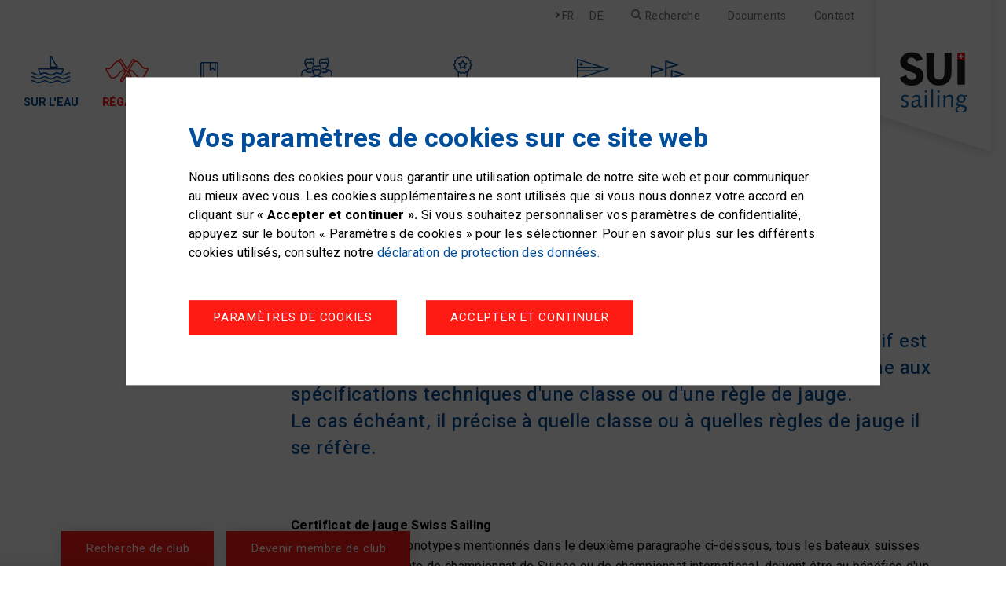

--- FILE ---
content_type: text/html;charset=UTF-8
request_url: https://www.swiss-sailing.ch/fr/regater/jauge/le-certificat-de-jauge
body_size: 17644
content:
<!DOCTYPE html><html lang="fr" dir="ltr">
<!--
This website is powered by Neos, the Open Source Content Application Platform licensed under the GNU/GPL.
Neos is based on Flow, a powerful PHP application framework licensed under the MIT license.

More information and contribution opportunities at https://www.neos.io
-->
<head><!-- Google Tag Manager --><script type="text/plaintext" data-nezzo-cookie-group="marketing">(function(w,d,s,l,i){w[l]=w[l]||[];w[l].push({'gtm.start':new Date().getTime(),event:'gtm.js'});var f=d.getElementsByTagName(s)[0],j=d.createElement(s),dl=l!='dataLayer'?'&l='+l:'';j.async=true;j.src='https://www.googletagmanager.com/gtm.js?id='+i+dl;f.parentNode.insertBefore(j,f);})(window,document,'script','dataLayer','GTM-WSNJCJM');</script><!-- End Google Tag Manager --><meta charset="UTF-8" /><title>Le certificat de jauge - Jauge - Régater - Swiss Sailing</title><meta name="robots" content="index,follow" /><link rel="canonical" href="https://www.swiss-sailing.ch/fr/regater/jauge/le-certificat-de-jauge" /><link rel="alternate" hreflang="x-default" href="https://www.swiss-sailing.ch/regattieren/vermessung/messbrief" /><link rel="alternate" hreflang="de" href="https://www.swiss-sailing.ch/regattieren/vermessung/messbrief" /><link rel="alternate" hreflang="fr" href="https://www.swiss-sailing.ch/fr/regater/jauge/le-certificat-de-jauge" /><meta name="twitter:card" content="summary" /><meta name="twitter:title" content="Le certificat de jauge" /><meta name="twitter:url" content="https://www.swiss-sailing.ch/fr/regater/jauge/le-certificat-de-jauge" /><meta property="og:type" content="website" /><meta property="og:title" content="Le certificat de jauge" /><meta property="og:site_name" content="Home" /><meta property="og:locale" content="fr" /><meta property="og:url" content="https://www.swiss-sailing.ch/fr/regater/jauge/le-certificat-de-jauge" /><script type="application/ld+json">{"@context":"http:\/\/schema.org\/","@type":"BreadcrumbList","itemListElement":[{"@type":"ListItem","position":1,"name":"Home","item":"https:\/\/www.swiss-sailing.ch\/fr"},{"@type":"ListItem","position":2,"name":"R\u00e9gater","item":"https:\/\/www.swiss-sailing.ch\/fr\/regater\/regates"},{"@type":"ListItem","position":3,"name":"Jauge","item":"https:\/\/www.swiss-sailing.ch\/fr\/regater\/jauge"},{"@type":"ListItem","position":4,"name":"Le certificat de jauge","item":"https:\/\/www.swiss-sailing.ch\/fr\/regater\/jauge\/le-certificat-de-jauge"}]}</script><meta name="viewport" content="width=device-width, initial-scale=1, viewport-fit=auto" /><link rel="preconnect" href="https://fonts.gstatic.com" crossorigin /><link rel="stylesheet" href="/_Resources/Static/Packages/Internezzo.Neos/Css/Styles.css" media="all" async /><link rel="stylesheet preload" as="style" href="https://fonts.googleapis.com/css?family=Heebo:300,400,500,700&amp;display=swap" media="all" async defer /><link rel="apple-touch-icon" sizes="180x180" href="/_Resources/Static/Packages/Internezzo.Neos/Favicon/apple-touch-icon.png" /><link rel="icon" type="image/png" sizes="32x32" href="/_Resources/Static/Packages/Internezzo.Neos/Favicon/favicon-32x32.png" /><link rel="icon" type="image/png" sizes="16x16" href="/_Resources/Static/Packages/Internezzo.Neos/Favicon/favicon-16x16.png" /><link rel="manifest" href="/_Resources/Static/Packages/Internezzo.Neos/Favicon/site.webmanifest" /><link rel="mask-icon" href="/_Resources/Static/Packages/Internezzo.Neos/Favicon/safari-pinned-tab.svg" color="#014f9a" /><link rel="shortcut icon" href="/_Resources/Static/Packages/Internezzo.Neos/Favicon/favicon.ico" /><meta name="msapplication-TileColor" content="#ffffff" /><meta name="msapplication-config" content="/_Resources/Static/Packages/Internezzo.Neos/Favicon/browserconfig.xml" /><meta name="theme-color" content="#ffffff" /></head><!-- Google Tag Manager (noscript) --><noscript><iframe src="https://www.googletagmanager.com/ns.html?id=GTM-WSNJCJM" height="0" width="0" style="display:none;visibility:hidden"></iframe></noscript><!-- End Google Tag Manager (noscript) --><body class data-nezzo="{&quot;env&quot;:{&quot;prod&quot;:true,&quot;fe&quot;:true,&quot;monocle&quot;:false,&quot;ariminjs&quot;:&quot;1.10.2&quot;}}"><div class="floatings container" data-nezzo-floatings><div class="row"><div class="floating__btn--search col-auto d-print-none btn" data-nezzo-floating-open-search="/fr/youth/club-finder"><p>Recherche de club</p></div><div class="floating__btn--member col-auto d-print-none btn"><p class="btn--linked"><a href="/fr/youth/club-finder">Devenir membre de club</a></p></div><div class="floating__club-search col-sm-12" data-nezzo-floating-search><h2>Recherche de club</h2><div class="form-group"><label for="floatingClubRegion">Région</label><select id="floatingClubRegion" class="form-control custom-select" data-internezzo-club-filter-floating-region><option value="-1">Choisissez une région</option><option value="0">Toute la Suisse</option><option value="1">Association des clubs de voile de la région lémanique</option><option value="2">Fédération de la voile des lacs jurassiens</option><option value="3">Thuner- und Brienzersee-Seglerverband</option><option value="4">Regionalverband Zentralschweiz</option><option value="5">Zürichsee-Seglerverband</option><option value="6">Regionalverband Bodensee/Rhein</option><option value="7">Regionalverband Graubünden-Walensee</option><option value="8">Federazione Ticinese della vela</option><option value="9">Cruising Club der Schweiz</option></select></div><div class="form-group"><label for="floatingClubLake">Lac</label><select id="floatingClubLake" class="form-control custom-select" data-internezzo-club-filter-floating-lake><option value="-1">choisissez un lac</option><option value="0">tous les lacs suisses</option><option value="12">Lac de Joux</option><option value="13">Etang du Rosel</option><option value="22">Lac de Bienne</option><option value="23">Lac de Morat</option><option value="24">Lac de la Gruyère</option><option value="31">Lac de Thoune</option><option value="32">Lac de Brienz</option><option value="41">Lac de Sempach</option><option value="42">Hallwilersee</option><option value="43">Lac des Quatre Cantons</option><option value="44">Lac d'Aegeri</option><option value="45">Lac de Zoug</option><option value="51">Lac de Zurich</option><option value="52">Greifensee</option><option value="53">Sihlsee</option><option value="61">Lac de Constance</option><option value="62">Rhin</option><option value="71">Walensee</option><option value="72">Lac de Davos</option><option value="73">Lac de St. Moritz</option><option value="74">Lac de Silvaplana</option><option value="75">Lac de Sils</option><option value="81">Lac Majeur</option><option value="82">Lac de Lugano</option><option value="91">Mer</option><option value="11">Léman</option><option value="21">Lac de Neuchâtel</option><option value="92">~Pfäffikersee</option></select></div><div data-internezzo-club-filter-floating-search class="d-print-none btn"><p class="btn--linked"><a href="/fr/youth/club-finder">Recherche de club</a></p></div><button class="floating__button--close visible" data-nezzo-floating-button-close><span class="close--icon-bg"></span><span class="close--icon-leftright"></span><span class="close--icon-rightleft"></span><span class="sr-only">Fermer</span></button></div></div></div><header data-nezzo-header><div class="header__wrapper container"><div class="header__row--nav row"><nav class="nav__languages d-print-none" aria-label="langue de navigation"><ul class="nav__wrapper--lang"><li class="nav__item--lang nav__item--lang-current" title="Français"><span class="sr-only">Français</span><span class="item__lang--text item__lang--text-current">fr</span></li><li class="nav__item--lang" title="Deutsch"><a class="item__lang--link" href="/regattieren/vermessung/messbrief"><span><span class="sr-only">Deutsch</span><span class="item__lang--text">de</span></span></a></li></ul></nav><nav class="nav__search d-print-none"><ul class="nav__wrapper--search"><li class="nav__item--search" data-nezzo-header-search><a class="item__search--link" href="/fr/resultats-de-la-recherche"><span class="item__search--text">Recherche</span></a></li></ul></nav><div class="search-box--wrapper container" aria-label="Rechercher sur ce site web" data-nezzo-search-box><form action="/fr/resultats-de-la-recherche" class="search-box" role="search"><div class="form-group"><label for="search-box__input" data-aos="fade-left">Recherche</label><div class="input-group" data-aos="fade-left" data-aos-delay="200"><input type="text" id="search-box__input" class="form-control" placeholder="Terme de recherche" autocomplete="off" name="search" /><div class="input-group-append"><button class="input-group-text search-box__button--submit" type="submit"><span class="search-box__button--submit-label">Lancer la recherche</span></button></div></div></div></form><div class="search--wrapper-bg"><button class="search-box__button--close" data-nezzo-search-box-button-close><span class="close--icon-bg"></span><span class="close--icon-leftright"></span><span class="close--icon-rightleft"></span><span class="close--text">Fermer</span></button><svg xmlns="http://www.w3.org/2000/svg" xmlns:xlink="http://www.w3.org/1999/xlink" viewBox="0 0 1530 2237" style="filter:blur(10px);position:absolute;z-index:0;"><polygon fill="rgba(0,0,0,0.15)" points="15,15 15,2098 425,2222 1515,1890 1515,15" /></svg><svg xmlns="http://www.w3.org/2000/svg" xmlns:xlink="http://www.w3.org/1999/xlink" viewBox="0 0 1530 2237" style="position:absolute;z-index:1"><polygon fill="white" points="15,15 15,2098 425,2222 1515,1890 1515,15" /></svg></div></div><nav class="nav__meta d-print-none" aria-label="Meta Navigation"><ul class="nav__wrapper--meta"><li class="nav__item--meta"><a class="item__meta--link" href="/fr/documents"><span class="item__meta--text">Documents</span></a></li><li class="nav__item--meta"><a class="item__meta--link" href="/fr/Contact"><span class="item__meta--text">Contact</span></a></li></ul></nav><div class="header__logo--wrapper"><a class="header__logo--link" href="/fr" title="Page d'accueil  {0}"><img alt="Logo - Swiss Sailing" title="Swiss Sailing" src="https://www.swiss-sailing.ch/_Resources/Static/Packages/Internezzo.Neos/Images/swiss-sailing.svg?bust=96ea8aea" /></a></div></div><div class="header__row--nav-main row"><div class="mainNav__level--wrapper-bg" data-nezzo-mainnav-bg><div class="mainNav__level--wrapper-bg-inner"></div></div><button class="mainNav__button--close" data-nezzo-mainnav-button-close><span class="close--icon-bg"></span><span class="close--icon-leftright"></span><span class="close--icon-rightleft"></span><span class="close--text">fermer</span></button><nav class="mainNav__wrapper d-print-none" aria-label="navigation principale" data-nezzo-mainnav><div class="mainNav__link--back" data-nezzo-mainnav-back>retour</div><button class="mainNav__button--open" data-nezzo-mainnav-button-open><span class="mainNav__open--icon"></span><span class="sr-only">Toggle Main Navigation</span></button><ul class="mainNav mainNav__level1" data-nezzo-mainnav-level="1"><li data-nezzo-mainnav-haschilds class="mainNav__item level1 sub"><a href="/fr/youth/sur-l-eau"><span class="mainNav__icon mainNav__icon--cruising"><svg class="icon_cruising" xmlns="http://www.w3.org/2000/svg" viewBox="0 0 40 29"><g fill="currentColor"><path class="icon_cruising_1" d="M0.7,18.3c0.9,0,1.8,0.3,2.5,0.8c2.3,1.7,5.4,1.7,7.7,0c1.5-1.1,3.6-1.1,5.1,0c1.1,0.8,2.5,1.3,3.8,1.3s2.7-0.4,3.8-1.3c1.5-1.1,3.6-1.1,5.1,0c2.3,1.7,5.4,1.7,7.7,0c0.7-0.5,1.6-0.8,2.4-0.8c0,0,0.1,0,0.1,0c0.4,0,0.6-0.3,0.6-0.6c0-0.4-0.3-0.7-0.6-0.7c-1.2,0-2.4,0.4-3.3,1.1c-1.5,1.1-3.5,1.3-5.2,0.5l0,0c0.3-0.2,0.6-0.4,0.9-0.7c1-1.1,1.5-2.5,1.5-4v-1.1h-26v1.1c0,1.5,0.5,2.9,1.5,4c0.2,0.3,0.5,0.5,0.9,0.7c-1.7,0.8-3.6,0.6-5.2-0.5C3.1,17.4,1.9,17,0.7,17C0.3,17,0,17.3,0,17.6C0.1,18,0.4,18.3,0.7,18.3z M8.1,14.1h23.4c0,1.1-0.4,2.1-1.1,2.9c-0.2,0.2-0.4,0.4-0.6,0.5l-0.7,0.3c-0.9-0.6-1.9-0.9-3-0.9c-1.2,0-2.4,0.4-3.3,1.1c-1.8,1.3-4.3,1.3-6.1,0c-0.9-0.7-2.1-1.1-3.2-1.1c0,0-0.1,0-0.1,0c-1.1,0-2.1,0.3-3,0.9c-0.3-0.1-0.6-0.3-0.6-0.3c-0.2-0.2-0.4-0.3-0.6-0.5C8.5,16.2,8.1,15.2,8.1,14.1z"/><path class="icon_cruising_2" d="M38.9,21c-1.2,0-2.4,0.4-3.3,1.1c-1.8,1.3-4.3,1.3-6.1,0c-1.9-1.5-4.7-1.5-6.6,0c-1.8,1.3-4.3,1.3-6.1,0c-2-1.5-4.6-1.5-6.6,0c-1.8,1.3-4.3,1.3-6.1,0C3,21.3,1.9,21,0.6,21C0.3,21,0,21.3,0,21.6c0,0.4,0.3,0.7,0.7,0.6c0.9-0.1,1.8,0.3,2.5,0.8c2.3,1.7,5.4,1.7,7.7,0c1.5-1.1,3.5-1.1,5.1,0c1.1,0.8,2.5,1.3,3.8,1.3c1.3,0,2.7-0.4,3.8-1.3c1.5-1.1,3.6-1.1,5.1,0c2.3,1.7,5.4,1.7,7.7,0c0.7-0.5,1.6-0.8,2.4-0.8c0,0,0.1,0,0.1,0c0.4,0,0.6-0.3,0.6-0.6 C39.5,21.3,39.2,21,38.9,21z"/><path class="icon_cruising_3" d="M19.3,12.1h7.2c0.3,0,0.5-0.1,0.6-0.4s0.1-0.5-0.1-0.7c-2.7-3.1-4.7-6.7-6-10.6C20.9,0.1,20.6,0,20.3,0l-1.1,0.2c-0.3,0-0.6,0.3-0.6,0.6v10.6C18.7,11.8,19,12.1,19.3,12.1z M20,1.4c1.2,3.4,2.9,6.6,5.2,9.4H20V1.4z"/><path class="icon_cruising_4" d="M38.9,25c-1.2,0-2.4,0.4-3.3,1.1c-1.8,1.3-4.3,1.3-6.1,0c-1.9-1.5-4.7-1.5-6.6,0c-1.8,1.3-4.3,1.3-6.1,0c-2-1.5-4.6-1.5-6.6,0c-1.8,1.3-4.3,1.3-6.1,0C3,25.4,1.9,24.9,0.6,25C0.3,25,0,25.3,0,25.6c0,0.4,0.3,0.6,0.6,0.6c0,0,0,0,0,0c0.9,0,1.8,0.3,2.5,0.8c2.3,1.7,5.4,1.7,7.7,0c1.5-1.1,3.5-1.1,5.1,0c1.1,0.8,2.5,1.3,3.8,1.3c1.3,0,2.7-0.4,3.8-1.3c1.5-1.1,3.6-1.1,5.1,0c2.3,1.7,5.4,1.7,7.7,0c0.7-0.5,1.6-0.8,2.4-0.8c0,0,0.1,0,0.1,0c0.4,0,0.6-0.3,0.6-0.6 C39.5,25.3,39.2,25,38.9,25z"/></g></svg>
</span><span class="mainNav__text">Sur l'eau</span></a><div class="mainNav__level2--wrapper"><ul class="mainNav__level2 col1" data-nezzo-mainnav-level="2" data-aos="fade-left"><li data-nezzo-mainnav-haschilds class="mainNav__item level2 sub"><a href="/fr/youth/sur-l-eau"><span class="mainNav__text">Sur l'eau</span></a><ul class="mainNav__level3" data-nezzo-mainnav-level="3"><li class="mainNav__item level3"><a href="/fr/youth/sur-l-eau/pourquoi"><span class="mainNav__text">Pourquoi</span></a></li><li class="mainNav__item level3"><a href="/fr/youth/sur-l-eau/quoi"><span class="mainNav__text">Quoi</span></a></li><li class="mainNav__item level3"><a href="/fr/youth/sur-l-eau/comment"><span class="mainNav__text">Comment</span></a></li><li class="mainNav__item level3"><a href="/fr/youth/sur-l-eau/ou"><span class="mainNav__text">Où</span></a></li></ul></li></ul><ul class="mainNav__level2 col2" data-nezzo-mainnav-level="2" data-aos="fade-left"><li class="mainNav__item level2"><a href="/fr/youth/club-finder"><span class="mainNav__text">Club Finder</span></a></li><li class="mainNav__item level2"><a href="/fr/youth/class-finder"><span class="mainNav__text">Class Finder</span></a></li></ul></div></li><li data-nezzo-mainnav-haschilds data-nezzo-mainnav-is-open class="mainNav__item level1 sub active"><a href="/fr/regater/regates"><span class="mainNav__icon mainNav__icon--racing"><svg class="icon_racing" xmlns="http://www.w3.org/2000/svg" viewBox="0 0 48 26"><path class="icon_racing_1" fill="currentColor" d="M46.6,10c-0.4-0.2-0.8-0.3-1.2-0.2c-2.8,1-4.7-1.4-6.4-3.6c-1.8-2.3-3.7-4.8-6.6-4c0.2-0.8-0.1-1.6-0.8-2c-0.9-0.5-1.9-0.2-2.4,0.7l-5.5,9.5l-5.5-9.5c-0.2-0.4-0.6-0.7-1.1-0.8C16.5-0.1,16,0,15.6,0.2c-0.7,0.4-1,1.3-0.8,2c-2.8-0.8-4.7,1.6-6.6,4c-1.8,2.3-3.6,4.6-6.4,3.6C1.4,9.7,1,9.8,0.6,10c-0.3,0.2-0.5,0.5-0.6,0.9c-0.1,0.4,0,0.7,0.2,1l5,8.7c0.2,0.3,0.5,0.5,0.8,0.6c0.8,0.3,1.6,0.4,2.3,0.4c3.2,0,5.3-2.6,7.1-5c1.9-2.4,3-3.7,4.7-2.5c0.3,0.2,0.8,0.3,1.2,0.2l-4.9,8.4c-0.2,0.4-0.3,0.9-0.2,1.4c0.1,0.5,0.4,0.8,0.8,1.1s0.9,0.3,1.4,0.2c0.5-0.1,0.8-0.4,1.1-0.8l4.1-7.1l4.1,7.1c0.2,0.4,0.6,0.7,1.1,0.8c0.2,0,0.3,0.1,0.5,0.1c0.3,0,0.6-0.1,0.9-0.2c0.4-0.2,0.7-0.6,0.8-1.1c0.1-0.5,0.1-0.9-0.2-1.4l-4.9-8.4c0.4,0.1,0.8,0.1,1.2-0.2c1.7-1.2,2.8,0.1,4.7,2.5c1.8,2.3,3.9,5,7.1,5c0.7,0,1.5-0.1,2.3-0.4c0.3-0.1,0.6-0.3,0.8-0.6l5-8.7C47.3,11.3,47.2,10.4,46.6,10z M29.7,23.8c0,0.1-0.1,0.2-0.2,0.3l0,0c-0.1,0.1-0.2,0.1-0.4,0c-0.1,0-0.2-0.1-0.3-0.2l-4.5-7.7l0.6-1l4.7,8.2C29.7,23.5,29.7,23.7,29.7,23.8z M45.8,11.2l-5,8.7c0,0,0,0-0.1,0c-3.8,1.3-5.9-1.5-8-4.1c-1.3-1.7-2.7-3.5-4.5-3.5c-0.6,0-1.3,0.2-1.9,0.7c0,0,0,0-0.1,0c0,0,0,0,0,0c0,0,0,0,0-0.1l5-8.7c0,0,0,0,0,0C34,2.4,35.5,4,37.9,7c2,2.5,4.2,5.3,7.9,4c0,0,0,0,0.1,0C45.9,11.1,45.9,11.2,45.8,11.2z M31.1,2L18.3,23.9c-0.1,0.1-0.2,0.2-0.3,0.2c-0.1,0-0.2,0-0.3,0l0,0c-0.1-0.1-0.2-0.2-0.2-0.3s0-0.3,0-0.4L30.2,1.5c0.1-0.2,0.4-0.3,0.7-0.2C31.1,1.5,31.2,1.8,31.1,2z M20.9,13C21,13,21,13.1,20.9,13L20.9,13C20.9,13.1,20.9,13.1,20.9,13c-2.8-1.8-4.8,0.7-6.5,2.9c-2.1,2.7-4.2,5.4-8,4.1c0,0,0,0,0,0l-5.1-8.8c0,0,0,0,0,0c0,0,0,0,0,0l0.1,0C5.1,12.4,7.3,9.5,9.3,7c2.4-3,3.9-4.7,6.6-2.8L20.9,13z M17,3.6C17,3.6,17,3.5,17,3.6L16.1,2c-0.1-0.1-0.1-0.2,0-0.4c0-0.1,0.1-0.2,0.2-0.3c0.1-0.1,0.2-0.1,0.4,0c0.1,0,0.2,0.1,0.3,0.2l5.9,10.1l-0.6,1l-4.8-8.2l0,0L17,3.6z"/></svg>
</span><span class="mainNav__text">Régater</span></a><div class="mainNav__level2--wrapper"><ul class="mainNav__level2 col1" data-nezzo-mainnav-level="2" data-aos="fade-left"><li data-nezzo-mainnav-haschilds class="mainNav__item level2 sub"><a href="/fr/regater/regates"><span class="mainNav__text">Régates</span></a><ul class="mainNav__level3" data-nezzo-mainnav-level="3"><li class="mainNav__item level3"><a href="/fr/regater/regates/calendrier-des-regates"><span class="mainNav__text">Calendrier des régates</span></a></li><li class="mainNav__item level3"><a href="/fr/regater/regates/manage2sail"><span class="mainNav__text">manage2sail</span></a></li><li class="mainNav__item level3"><a href="/fr/regater/regates/organisation"><span class="mainNav__text">Organisation</span></a></li></ul></li><li data-nezzo-mainnav-haschilds class="mainNav__item level2 sub active open"><a href="/fr/regater/jauge"><span class="mainNav__text">Jauge</span></a><ul class="mainNav__level3" data-nezzo-mainnav-level="3"><li class="mainNav__item level3 active"><a href="/fr/regater/jauge/le-certificat-de-jauge"><span class="mainNav__text">Le certificat de jauge</span></a></li><li class="mainNav__item level3"><a href="/fr/regater/jauge/commission-de-jauge"><span class="mainNav__text">Commission de jauge</span></a></li><li class="mainNav__item level3"><a href="/fr/regater/officiels-de-swiss-sailing/recherche-d-officiels"><span class="mainNav__text">Trouver un jaugeur</span></a></li></ul></li></ul><ul class="mainNav__level2 col2" data-nezzo-mainnav-level="2" data-aos="fade-left"><li class="mainNav__item level2"><a href="/fr/regater/organiser-une-regate"><span class="mainNav__text">Organiser une régate</span></a></li><li class="mainNav__item level2"><a href="/fr/regater/participer-a-une-regate"><span class="mainNav__text">Participer à une régate</span></a></li><li data-nezzo-mainnav-haschilds class="mainNav__item level2 sub"><a href="/fr/regater/officiels-de-swiss-sailing"><span class="mainNav__text">Officiels de Swiss Sailing</span></a><ul class="mainNav__level3" data-nezzo-mainnav-level="3"><li class="mainNav__item level3"><a href="/fr/regater/officiels-de-swiss-sailing/recherche-d-officiels"><span class="mainNav__text">Recherche d’officiels</span></a></li></ul></li></ul><ul class="mainNav__level2 col3" data-nezzo-mainnav-level="2" data-aos="fade-left"><li data-nezzo-mainnav-haschilds class="mainNav__item level2 sub"><a href="/fr/regater/cs"><span class="mainNav__text">Championnats de Suisse</span></a><ul class="mainNav__level3" data-nezzo-mainnav-level="3"><li class="mainNav__item level3"><a href="/fr/regater/cs/documents"><span class="mainNav__text">Documents pour organisateurs et délégués d'un CS</span></a></li><li class="mainNav__item level3"><a href="/fr/regater/cs/directives-d-application-swiss-sailing"><span class="mainNav__text">Directives d’application Swiss Sailing</span></a></li></ul></li><li class="mainNav__item level2"><a href="/fr/regater/swiss-sailing-league"><span class="mainNav__text">Swiss Sailing League</span></a></li><li class="mainNav__item level2"><a href="/fr/regater/news-racing"><span class="mainNav__text">News Racing</span></a></li></ul></div></li><li data-nezzo-mainnav-haschilds class="mainNav__item level1 sub"><a href="/fr/formation/juniors"><span class="mainNav__icon mainNav__icon--training"><svg class="icon_training" xmlns="http://www.w3.org/2000/svg" viewBox="0 0 19 24"><path class="icon_training_1" fill="currentColor" d="M17.3,0H1.4C0.6,0,0,0.6,0,1.4v20.9c0,0.8,0.6,1.4,1.4,1.4h15.9c0.8,0,1.4-0.6,1.4-1.4V1.4C18.7,0.6,18.1,0,17.3,0z M10.2,9.2c0.4,0.1,0.7,0.3,2.7-2c1.5,1.8,2.1,2.2,2.5,2.2c0.1,0,0.2,0,0.3-0.1c0.3-0.1,0.5-0.4,0.5-0.7V1.3h1.2c0,0,0.1,0.1,0.1,0.1v20.9c0,0-0.1,0.1-0.1,0.1H4V1.3h5.8v7.2C9.8,8.8,10,9.1,10.2,9.2z M14.8,7.3c-0.4-0.4-0.9-1-1.4-1.6c-0.1-0.1-0.3-0.2-0.5-0.2c0,0,0,0,0,0c-0.2,0-0.4,0.1-0.5,0.2c-0.5,0.5-1,1.1-1.4,1.5v-6h3.8V7.3z M1.3,1.4C1.3,1.4,1.4,1.3,1.3,1.4l1.4-0.1v21.1H1.4c0,0-0.1-0.1-0.1-0.1V1.4z"/></svg>
</span><span class="mainNav__text">Formation</span></a><div class="mainNav__level2--wrapper"><ul class="mainNav__level2 col1" data-nezzo-mainnav-level="2" data-aos="fade-left"><li data-nezzo-mainnav-haschilds class="mainNav__item level2 sub"><a href="/fr/formation/juniors"><span class="mainNav__text">Formation Juniors</span></a><ul class="mainNav__level3" data-nezzo-mainnav-level="3"><li class="mainNav__item level3"><a href="/fr/formation/juniors/system"><span class="mainNav__text">Swiss Sailing System</span></a></li><li class="mainNav__item level3"><a href="/fr/formation/juniors/new-kids-on-the-water"><span class="mainNav__text">New Kids on the water</span></a></li><li class="mainNav__item level3"><a href="/fr/formation/juniors/annonce-camps"><span class="mainNav__text">Annonce camps GU 4</span></a></li><li class="mainNav__item level3"><a href="/fr/formation/juniors/1418coach"><span class="mainNav__text">1418 coach</span></a></li><li class="mainNav__item level3"><a href="/fr/formation/juniors/activites-des-clubs"><span class="mainNav__text">Activités des clubs</span></a></li><li class="mainNav__item level3"><a href="/fr/formation/juniors/news-youth"><span class="mainNav__text">News Youth</span></a></li></ul></li><li data-nezzo-mainnav-haschilds class="mainNav__item level2 sub"><a href="/fr/formation/js"><span class="mainNav__text">J+S et entraîneurs</span></a><ul class="mainNav__level3" data-nezzo-mainnav-level="3"><li class="mainNav__item level3"><a href="/fr/formation/js/structure"><span class="mainNav__text">Structure de la formation</span></a></li><li class="mainNav__item level3"><a href="/fr/formation/js/programme"><span class="mainNav__text">Programme de la formation</span></a></li><li class="mainNav__item level3"><a href="/fr/formation/js/equivalences"><span class="mainNav__text">Equivalences</span></a></li><li class="mainNav__item level3"><a href="/fr/formation/js/formations"><span class="mainNav__text">Formations des entraîneurs Suisse </span></a></li><li class="mainNav__item level3"><a href="/fr/formation/js/documents"><span class="mainNav__text">Documents</span></a></li><li class="mainNav__item level3"><a href="/fr/formation/js/Bourse-d-emploi"><span class="mainNav__text">Bourse d’emploi</span></a></li><li class="mainNav__item level3"><a href="/fr/formation/js/statistiques"><span class="mainNav__text">Statistiques</span></a></li></ul></li></ul><ul class="mainNav__level2 col2" data-nezzo-mainnav-level="2" data-aos="fade-left"><li data-nezzo-mainnav-haschilds class="mainNav__item level2 sub"><a href="/fr/formation/adultes"><span class="mainNav__text">Formation Adultes</span></a><ul class="mainNav__level3" data-nezzo-mainnav-level="3"><li class="mainNav__item level3"><a href="/fr/formation/adultes/esa-formation"><span class="mainNav__text">Formation ESA</span></a></li><li class="mainNav__item level3"><a href="/fr/formation/adultes/professeur-de-voile"><span class="mainNav__text">Professeur de voile</span></a></li></ul></li><li data-nezzo-mainnav-haschilds class="mainNav__item level2 sub"><a href="/fr/formation/officiels"><span class="mainNav__text">Formation Officiels</span></a><ul class="mainNav__level3" data-nezzo-mainnav-level="3"><li class="mainNav__item level3"><a href="/fr/formation/officiels/programme-de-formation"><span class="mainNav__text">Programme de formation et de perfectionnement</span></a></li><li class="mainNav__item level3"><a href="/fr/formation/officiels/taches"><span class="mainNav__text">Tâches des officiels</span></a></li><li class="mainNav__item level3"><a href="/fr/formation/officiels/comment-devenir-officiel"><span class="mainNav__text">Comment devenir officiel</span></a></li><li class="mainNav__item level3"><a href="/fr/formation/officiels/jaugeurs"><span class="mainNav__text">La formation des jaugeurs</span></a></li></ul></li><li data-nezzo-mainnav-haschilds class="mainNav__item level2 sub"><a href="/fr/formation/la-certification-des-ecoles-de-voile"><span class="mainNav__text">La certification des écoles de voile</span></a><ul class="mainNav__level3" data-nezzo-mainnav-level="3"><li class="mainNav__item level3"><a href="/fr/formation/la-certification-des-ecoles-de-voile/apercu-des-ecoles-de-voile-certifiees"><span class="mainNav__text">Aperçu des écoles de voile certifiées</span></a></li></ul></li></ul></div></li><li data-nezzo-mainnav-haschilds class="mainNav__item level1 sub"><a href="/fr/cruising/voile-loisir"><span class="mainNav__icon mainNav__icon--youth"><svg class="icon_training" xmlns="http://www.w3.org/2000/svg" viewBox="0 0 30 25"><g fill="currentColor"><path class="icon_training_1" d="M10.1,14.1l0.1-0.1l0-0.1c-0.1-0.3-0.2-0.6-0.2-0.9l0-0.2l-0.2,0.1c-0.5,0.2-1.1,0.4-1.7,0.4c-1.3,0-2.4-0.6-2.8-1.3c0.7-0.1,1.2-0.6,1.5-1.2c0,0,0-0.1,0-0.1c0.9,0.4,1.9,0.3,2.7-0.1l0.1,0l0-0.1c0-0.4,0.1-0.8,0.2-1.2l0.1-0.5L9.5,9.1C9.1,9.5,8.6,9.7,8,9.7C6.6,9.7,5.3,8,4.9,6.2c0.3-0.1,0.5-0.3,0.8-0.7C5.8,5.4,6,5.1,6.3,4.9c1.1,0.5,2.3,0.5,3.4-0.1l1.2,1C11,5.9,11.1,5.9,11.2,6c-0.1,0.3-0.1,0.6-0.2,0.8l-0.1,0.4L11.2,7c0,0,0,0,0.1,0c0.3-0.1,0.6-0.2,0.9-0.3l0.1,0l0-0.1c0.1-0.3,0.2-0.7,0.2-1c0-0.1,0.1-0.2,0.1-0.2c0.3-1.1,0.1-2.6-0.2-3.6c-0.1-0.3-0.2-0.6-0.3-0.9C12,0.3,11.6,0,11.1,0c0,0,0,0,0,0c-0.3,0-0.5,0.1-0.7,0.2C9.8,0.5,9.2,0.6,8.7,0.6c-0.1,0-0.2,0-0.3,0L5.9,0.5C5.4,0.5,5,0.6,4.6,0.8C3.3,1.5,3,4.4,3.4,5.6c0,0.1,0.1,0.1,0.1,0.2C3.8,7.4,4.6,9,5.7,10c0,0.1-0.1,0.2-0.1,0.3c-0.1,0.3-0.4,0.5-0.7,0.5c0,0,0,0,0,0H4.2c0,0,0,0,0,0c-2,0-3.7,1.5-3.9,3.5L0,16.8c0,0.2,0,0.3,0.1,0.4c0.1,0.1,0.3,0.2,0.4,0.2l0.1,0c0.3,0,0.6-0.2,0.6-0.6l0.2-2.4c0.1-1.3,1.2-2.3,2.5-2.4c0.3,1.4,2,2.5,4,2.5C8.7,14.5,9.4,14.4,10.1,14.1z M6.7,3.7C6.6,3.6,6.4,3.6,6.3,3.6C6,3.6,5.7,3.7,5.5,3.9C5,4.5,4.7,4.8,4.5,5C4.3,4,4.7,2.1,5.2,1.9c0.2-0.1,0.4-0.1,0.6-0.1c0,0,0,0,0.1,0l2.5,0.1c0.1,0,0.2,0,0.3,0c0.8,0,1.5-0.2,2.2-0.6c0.1,0,0.1-0.1,0.2-0.1c0.1,0.2,0.2,0.5,0.2,0.7c0.2,0.7,0.4,1.9,0.2,2.8l-1.1-1c-0.3-0.3-0.8-0.3-1.2-0.1C8.4,4.1,7.5,4.1,6.7,3.7z"/><path class="icon_training_2" d="M29.7,14.3c-0.2-2-1.9-3.5-3.9-3.5c0,0,0,0,0,0h-0.7c0,0,0,0,0,0c-0.3,0-0.6-0.2-0.7-0.5c0-0.1-0.1-0.2-0.1-0.3c1.3-1.2,2.1-3.1,2.2-4.5c0-0.1,0.1-0.2,0.1-0.2c0.3-1.1,0.1-2.6-0.2-3.6c-0.1-0.3-0.2-0.6-0.3-0.9C25.9,0.3,25.5,0,25,0c0,0,0,0,0,0c-0.3,0-0.5,0.1-0.7,0.2c-0.5,0.3-1.1,0.4-1.7,0.4c-0.1,0-0.2,0-0.3,0l-2.5-0.1c-0.4,0-0.9,0.1-1.3,0.3c-1.4,0.7-1.6,3.6-1.2,4.8c0,0.1,0.1,0.1,0.1,0.2c0,0.1,0,0.1,0,0.2l0,0.2l0.2,0c0.4-0.1,0.7,0,1.1,0.1l0.1,0l0.1,0c0.3-0.2,0.5-0.4,0.7-0.6c0.2-0.2,0.4-0.4,0.7-0.7c1.1,0.5,2.3,0.5,3.4-0.1l1.2,1C24.9,5.9,25,5.9,25.1,6c-0.4,1.8-1.7,3.7-3.2,3.7c-0.5,0-1-0.2-1.4-0.6l-0.3-0.3l0.1,0.4c0.1,0.4,0.1,0.8,0.1,1.2l0,0.1l0.1,0c0.8,0.4,1.8,0.5,2.7,0.1c0,0,0,0.1,0,0.1c0.3,0.6,0.8,1.1,1.5,1.2c-0.3,0.7-1.5,1.3-2.8,1.3c-0.6,0-1.2-0.1-1.7-0.4L20,12.9l0,0.2c-0.1,0.3-0.1,0.6-0.2,0.9l0,0.1l0.1,0.1c0.6,0.3,1.3,0.4,2,0.4c2.1,0,3.8-1,4.1-2.5c1.3,0.1,2.4,1.1,2.5,2.4l0.2,2.4c0,0.3,0.3,0.6,0.6,0.6l0.1,0c0.2,0,0.3-0.1,0.4-0.2c0.1-0.1,0.2-0.3,0.1-0.4L29.7,14.3z M20.6,3.7c-0.1-0.1-0.3-0.1-0.5-0.1c-0.3,0-0.6,0.1-0.8,0.3c-0.5,0.6-0.8,0.9-1,1c-0.2-1,0.1-2.8,0.6-3.1c0.2-0.1,0.4-0.1,0.6-0.1c0,0,0,0,0.1,0l2.5,0.1c0.1,0,0.2,0,0.3,0c0.8,0,1.6-0.2,2.3-0.6c0.1,0,0.1-0.1,0.2-0.1C25,1.5,25.1,1.7,25.2,2c0.2,0.7,0.4,1.9,0.2,2.8l-1.1-1c-0.3-0.3-0.8-0.3-1.2-0.1C22.3,4.1,21.4,4.1,20.6,3.7z"/><path class="icon_training_3" d="M18.9,17.5C18.9,17.5,18.8,17.5,18.9,17.5h-0.7c0,0,0,0,0,0c-0.3,0-0.6-0.2-0.7-0.5c0-0.1-0.1-0.2-0.1-0.3c1.3-1.2,2.1-3.1,2.2-4.5c0-0.1,0.1-0.2,0.1-0.2c0.3-1.1,0.1-2.6-0.2-3.6c-0.1-0.3-0.2-0.6-0.3-0.9C19,7,18.5,6.7,18,6.7c0,0,0,0,0,0c-0.3,0-0.5,0.1-0.7,0.2c-0.5,0.3-1.1,0.4-1.7,0.4c-0.1,0-0.2,0-0.3,0l-2.5-0.1c-0.4,0-0.9,0.1-1.2,0.3c-1.4,0.7-1.6,3.6-1.2,4.8c0,0.1,0.1,0.1,0.1,0.2c0.2,1.6,1.1,3.2,2.2,4.2c0,0.1-0.1,0.2-0.1,0.3c-0.1,0.3-0.4,0.5-0.7,0.5c0,0,0,0,0,0h-0.7c0,0,0,0,0,0c-2,0-3.7,1.5-3.9,3.5l-0.2,2.6c0,0.2,0,0.3,0.1,0.4s0.3,0.2,0.4,0.2c0.3,0,0.6-0.2,0.7-0.6l0.2-2.6c0.1-1.3,1.2-2.3,2.5-2.4c0.3,1.4,2,2.5,4,2.5s3.7-1,4-2.5c1.3,0.1,2.4,1.1,2.5,2.4l0.2,2.6c0,0.3,0.3,0.6,0.6,0.6c0,0,0,0,0.1,0c0.3,0,0.6-0.3,0.6-0.7l-0.2-2.6C22.5,19,20.9,17.5,18.9,17.5z M13.7,17.5L13.7,17.5C13.7,17.5,13.7,17.4,13.7,17.5c0.8,0.3,1.7,0.3,2.5-0.1c0,0,0,0.1,0,0.1c0.3,0.6,0.8,1.1,1.5,1.2C17.4,19.5,16.2,20,15,20s-2.4-0.6-2.8-1.3C12.9,18.6,13.4,18.1,13.7,17.5z M16.1,10.3c-0.8,0.4-1.7,0.5-2.4,0.1c-0.1-0.1-0.3-0.1-0.5-0.1c-0.3,0-0.6,0.1-0.8,0.3c-0.5,0.6-0.8,0.9-1,1c-0.2-1,0.1-2.8,0.6-3.1c0.2-0.1,0.4-0.1,0.6-0.1c0,0,0,0,0.1,0l2.5,0.1c0.1,0,0.2,0,0.3,0c0.8,0,1.5-0.2,2.2-0.6C17.9,8,18,7.9,18,7.9c0.1,0.2,0.2,0.5,0.2,0.7c0.2,0.7,0.4,1.9,0.2,2.8l-1.1-1C17,10.2,16.5,10.1,16.1,10.3z M12.6,12.3c0.2-0.2,0.4-0.4,0.7-0.7c1.1,0.5,2.3,0.5,3.4-0.1l1.2,1c0.1,0.1,0.2,0.1,0.3,0.2c-0.4,1.8-1.7,3.7-3.2,3.7c-1.4,0-2.7-1.7-3.1-3.5C12.1,12.8,12.3,12.6,12.6,12.3z"/></g></svg>
</span><span class="mainNav__text">Sport de loisirs</span></a><div class="mainNav__level2--wrapper"><ul class="mainNav__level2 col1" data-nezzo-mainnav-level="2" data-aos="fade-left"><li class="mainNav__item level2"><a href="/fr/cruising/voile-loisir"><span class="mainNav__text">Voile loisir</span></a></li></ul><ul class="mainNav__level2 col2" data-nezzo-mainnav-level="2" data-aos="fade-left"><li class="mainNav__item level2"><a href="/fr/cruising/partage-de-bateaux-naviguer-plus-facilement"><span class="mainNav__text">Partage de bateaux: naviguer plus facilement</span></a></li><li class="mainNav__item level2"><a href="/fr/cruising/boatpark"><span class="mainNav__text">Boatpark : Places pour tous les visiteurs</span></a></li></ul><ul class="mainNav__level2 col3" data-nezzo-mainnav-level="2" data-aos="fade-left"><li class="mainNav__item level2"><a href="/fr/cruising/cruising-club-de-suisse-ccs"><span class="mainNav__text">Cruising Club de Suisse (CCS)</span></a></li><li class="mainNav__item level2"><a href="/fr/cruising/news-cruising"><span class="mainNav__text">News Cruising</span></a></li></ul></div></li><li data-nezzo-mainnav-haschilds class="mainNav__item level1 sub"><a href="/fr/elite/swiss-sailing-team-1"><span class="mainNav__icon mainNav__icon--elite"><svg class="icon_elite" xmlns="http://www.w3.org/2000/svg" viewBox="0 0 20 31"><g fill="currentColor"><path class="icon_elite_1" d="M13.5,7.5l-1.9-0.1l-0.7-1.7c-0.2-0.5-0.7-0.8-1.1-0.7c-0.4,0-0.8,0.3-1,0.7L8,7.3L6.2,7.5 C5.5,7.5,5,7.9,5,8.6c0,0.3,0.1,0.7,0.4,0.9c0,0,0,0,0.1,0l1.4,1.2l-0.5,1.8c-0.1,0.3-0.1,0.6,0.1,0.9c0.1,0.3,0.4,0.5,0.7,0.6 C7.2,14,7.4,14,7.4,14c0.2,0,0.5,0,0.7-0.2l1.6-1l1.7,1c0.2,0.1,0.4,0.2,0.6,0.2c0,0,0.1,0,0.1,0c0.3,0,0.6-0.2,0.8-0.4 s0.3-0.5,0.3-0.8c0,0,0-0.2,0-0.2l-0.5-1.9l1.6-1.3c0.2-0.2,0.4-0.5,0.4-0.8c0-0.3-0.1-0.6-0.3-0.8C14,7.6,13.8,7.5,13.5,7.5z  M11.2,10.7l0.5,1.9l-1.6-1c-0.2-0.1-0.5-0.1-0.7,0l-1.7,1l0.5-1.9c0.1-0.2,0-0.5-0.2-0.7L6.5,8.8l2-0.2c0.2,0,0.5-0.2,0.6-0.4 l0.7-1.8l0.7,1.8c0.1,0.2,0.3,0.4,0.6,0.4L13,8.7L11.5,10C11.3,10.1,11.2,10.4,11.2,10.7z"/><path class="icon_elite_2" d="M18.9,8.3L18.6,8c-0.2-0.2-0.2-0.4-0.2-0.6L18.7,7c0-0.1,0.1-0.2,0.1-0.3c0.1-0.5,0.1-1-0.2-1.4 c-0.2-0.4-0.6-0.7-1.1-0.8l-0.5-0.1c-0.2-0.1-0.4-0.3-0.4-0.5l0-0.4c0,0,0-0.1,0-0.1c0-0.5-0.2-0.9-0.6-1.2 c-0.3-0.3-0.8-0.5-1.3-0.5l-0.7,0.1H14c-0.2,0-0.4-0.1-0.5-0.3L13.3,1c-0.3-0.6-0.9-1-1.6-1c-0.4,0-0.8,0.1-1.1,0.4l-0.4,0.3 C10.1,0.7,10,0.7,9.8,0.8c-0.1,0-0.2,0-0.3-0.1L9.1,0.4C8.8,0.1,8.4,0,8,0C7.4,0,6.7,0.4,6.4,1L6.2,1.4C6.1,1.6,5.9,1.7,5.7,1.7 l-0.1,0L5,1.6H4.8c-1,0-1.7,0.8-1.8,1.8l0,0.4C3,4,2.8,4.2,2.6,4.3L2.2,4.4c0,0-0.1,0-0.1,0C1.6,4.6,1.2,5,1,5.5 c-0.2,0.5-0.2,1,0,1.5l0.2,0.4c0.1,0.2,0,0.4-0.1,0.5c0,0,0,0-0.1,0L0.7,8.2C0.6,8.3,0.4,8.5,0.3,8.6C0.1,9,0,9.4,0,9.9 c0.1,0.5,0.3,0.9,0.7,1.1L1,11.3c0.2,0.2,0.2,0.4,0.2,0.6L1,12.3c0,0.1-0.1,0.2-0.1,0.3c-0.1,0.5-0.1,1,0.2,1.4 c0.2,0.4,0.6,0.7,1.1,0.8l0.5,0.1C2.8,15,3,15.2,3,15.4v0.5c0,0.9,0.7,1.6,1.6,1.7l0,10.5l0,1.9c0,0.3,0.2,0.5,0.4,0.6 c0.1,0,0.2,0,0.2,0c0.2,0,0.4-0.1,0.5-0.2l1.2-1.3l2.9-2.6l4.1,3.8c0.2,0.2,0.5,0.2,0.7,0.1S15,30,15,29.8V17.6 c0.9-0.1,1.5-0.8,1.6-1.7l0-0.4c0-0.2,0.2-0.4,0.4-0.5l0.5-0.1c0,0,0.1,0,0.1,0c0.5-0.2,0.8-0.5,1.1-1c0.2-0.5,0.2-1,0-1.5 l-0.2-0.4c-0.1-0.2,0-0.4,0.1-0.5l0.4-0.3c0,0,0.1-0.1,0.1-0.1c0.3-0.4,0.5-0.8,0.5-1.3C19.5,9.1,19.3,8.6,18.9,8.3z M17.4,13.3 c-0.1,0.1-0.2,0.3-0.3,0.3l-0.5,0.1c-0.8,0.2-1.3,0.9-1.3,1.7l0,0.4c0,0.3-0.2,0.5-0.5,0.5l-0.1,0l-0.5-0.1h-0.2 c-0.7,0-1.3,0.4-1.6,1L12,17.7c-0.1,0.2-0.3,0.3-0.5,0.3c-0.1,0-0.2,0-0.3-0.1l-0.4-0.3c-0.3-0.2-0.7-0.4-1.1-0.4 c-0.4,0-0.8,0.1-1.1,0.4l-0.4,0.3c-0.1,0-0.2,0.1-0.3,0.1c-0.2,0-0.4-0.1-0.5-0.2l-0.2-0.5c-0.3-0.6-0.9-1-1.6-1L5,16.3H4.8 c-0.1,0-0.2,0-0.3-0.1c-0.1-0.1-0.2-0.2-0.2-0.4v-0.5c0-0.8-0.6-1.5-1.4-1.7l-0.5-0.1c-0.1,0-0.2-0.1-0.3-0.2 c-0.1-0.1-0.1-0.3-0.1-0.4c0,0,0-0.1,0-0.1l0.2-0.4c0.3-0.7,0.1-1.5-0.5-2.1L1.5,10C1.4,9.9,1.3,9.8,1.3,9.7c0-0.1,0-0.2,0.1-0.3 c0,0,0.1-0.1,0.2-0.1l0.3-0.3c0.6-0.5,0.8-1.4,0.5-2.1L2.2,6.4C2.1,6.3,2.1,6.1,2.2,6c0.1-0.1,0.2-0.3,0.3-0.3l0.5-0.1 c0.8-0.2,1.3-0.9,1.3-1.7l0-0.4c0-0.3,0.2-0.5,0.5-0.5l0.1,0L5.5,3h0.2C6.4,3,7,2.6,7.3,2l0.2-0.4c0.1-0.2,0.3-0.3,0.5-0.3 c0.1,0,0.2,0,0.3,0.1l0.4,0.3c0.3,0.2,0.7,0.4,1.1,0.4c0,0,0,0,0,0c0.4,0,0.8-0.1,1.1-0.4l0.4-0.3c0.1-0.1,0.2-0.1,0.3-0.1 c0.2,0,0.4,0.1,0.5,0.3L12.4,2c0.3,0.6,0.9,1,1.6,1l0.7-0.1h0.3c0.1,0,0.2,0,0.3,0.1c0.1,0.1,0.1,0.2,0.1,0.4v0.5 c0,0.8,0.6,1.5,1.4,1.7l0.5,0.1c0.1,0,0.2,0.1,0.3,0.2c0.1,0.1,0.1,0.3,0,0.4l-0.3,0.4c0,0-0.1,0.1-0.1,0.2C17,7.6,17.2,8.4,17.7,9 L18,9.2c0.1,0.1,0.2,0.2,0.2,0.4c0,0.2-0.1,0.3-0.2,0.4l-0.3,0.3c-0.6,0.5-0.8,1.4-0.5,2.1l0.2,0.4C17.5,13,17.5,13.1,17.4,13.3z  M5.9,17.6c0.1,0,0.2,0.1,0.3,0.2l0.2,0.5c0.3,0.6,0.9,1,1.6,1c0.4,0,0.8-0.1,1.1-0.4l0.4-0.3c0.1-0.1,0.2-0.1,0.3-0.1 c0.1,0,0.2,0,0.3,0.1l0.4,0.3c0.3,0.2,0.7,0.4,1.1,0.4c0.7,0,1.3-0.4,1.6-1l0.2-0.4c0.1-0.1,0.2-0.2,0.3-0.3v10.7l-3.5-3.2 c-0.3-0.2-0.6-0.2-0.9,0L6,28.2l-0.1,0.1L5.9,17.6z"/></g></svg>
</span><span class="mainNav__text">Sport de performance</span></a><div class="mainNav__level2--wrapper"><ul class="mainNav__level2 col1" data-nezzo-mainnav-level="2" data-aos="fade-left"><li class="mainNav__item level2"><a href="/fr/elite/swiss-sailing-team-1"><span class="mainNav__text">Sport de performance</span></a></li><li data-nezzo-mainnav-haschilds class="mainNav__item level2 sub"><a href="/fr/elite/promotion-de-la-releve"><span class="mainNav__text">Promotion de la relève</span></a><ul class="mainNav__level3" data-nezzo-mainnav-level="3"><li class="mainNav__item level3"><a href="/fr/elite/promotion-de-la-releve/activites-regionales"><span class="mainNav__text">Activités régionales</span></a></li><li class="mainNav__item level3"><a href="/fr/elite/promotion-de-la-releve/talent-pool-youth-team"><span class="mainNav__text">Talent Pool / Youth Team</span></a></li><li class="mainNav__item level3"><a href="/fr/elite/promotion-de-la-releve/centre-national-de-performance-lausanne"><span class="mainNav__text">Centre National de Performance Lausanne</span></a></li><li class="mainNav__item level3"><a href="/fr/elite/promotion-de-la-releve/team-data-log"><span class="mainNav__text">TeamDataLog</span></a></li><li class="mainNav__item level3"><a href="/fr/elite/promotion-de-la-releve/swiss-olympic"><span class="mainNav__text">Swiss Olympic</span></a></li><li class="mainNav__item level3"><a href="/fr/elite/promotion-de-la-releve/world-sailing"><span class="mainNav__text">World Sailing</span></a></li></ul></li></ul><ul class="mainNav__level2 col2" data-nezzo-mainnav-level="2" data-aos="fade-left"><li data-nezzo-mainnav-haschilds class="mainNav__item level2 sub"><a href="/fr/elite/cpr"><span class="mainNav__text">Concept de promotion de la relève</span></a><ul class="mainNav__level3" data-nezzo-mainnav-level="3"><li class="mainNav__item level3"><a href="/fr/elite/cpr/introduction"><span class="mainNav__text">1. Introduction</span></a></li><li class="mainNav__item level3"><a href="/fr/elite/cpr/definitions"><span class="mainNav__text">2. Définitions</span></a></li><li class="mainNav__item level3"><a href="/fr/elite/cpr/structure-des-cadres"><span class="mainNav__text">3. Structure des cadres</span></a></li><li class="mainNav__item level3"><a href="/fr/elite/cpr/systeme-de-competition"><span class="mainNav__text">4. Système de compétition</span></a></li><li class="mainNav__item level3"><a href="/fr/elite/cpr/progression-de-carriere"><span class="mainNav__text">5. Progression de carrière</span></a></li><li class="mainNav__item level3"><a href="/fr/elite/cpr/concept-de-selection"><span class="mainNav__text">6. Concept de sélection</span></a></li><li class="mainNav__item level3"><a href="/fr/elite/cpr/prise-en-charge"><span class="mainNav__text">7. Prise en charge</span></a></li><li class="mainNav__item level3"><a href="/fr/elite/cpr/formation-des-entraineurs"><span class="mainNav__text">8. Formation des entraîneurs</span></a></li><li class="mainNav__item level3"><a href="/fr/elite/cpr/contributions-financieres"><span class="mainNav__text">9. Contributions financières</span></a></li><li class="mainNav__item level3"><a href="/fr/elite/cpr/autres-contributions-financieres"><span class="mainNav__text">10. Autres contributions financières</span></a></li></ul></li></ul><ul class="mainNav__level2 col3" data-nezzo-mainnav-level="2" data-aos="fade-left"><li class="mainNav__item level2"><a href="/fr/elite/swiss-sailing-team"><span class="mainNav__text">Swiss Sailing Team</span></a></li><li class="mainNav__item level2"><a href="/fr/elite/news-elite"><span class="mainNav__text">News Elite</span></a></li></ul></div></li><li data-nezzo-mainnav-haschilds class="mainNav__item level1 sub"><a href="/fr/federation/a-propos-de-nous"><span class="mainNav__icon mainNav__icon--swisssailing"><svg class="icon_swisssailing" xmlns="http://www.w3.org/2000/svg" viewBox="0 0 36 23"><g fill="currentColor"><path class="icon_swisssailing_1" d="M35.1,10.8L0.8,0C0.6,0,0.4,0,0.3,0.1C0.1,0.2,0,0.4,0,0.7v21.5c0,0.2,0.1,0.4,0.3,0.5 c0.1,0.1,0.2,0.1,0.4,0.1c0.1,0,0.1,0,0.2,0L35.1,12c0.3-0.1,0.5-0.3,0.5-0.6S35.3,10.9,35.1,10.8z M24.2,14.1L1.3,21.3v-7.2H24.2z M1.3,8.8V1.5l23.1,7.3H1.3z M32.7,11.4l-4.4,1.4h-27v-2.7h27.3L32.7,11.4z"/><polygon class="icon_swisssailing_2" points="4.1,8 5.4,8 5.4,6.6 6.7,6.6 6.7,5.3 5.4,5.3 5.4,3.9 4.1,3.9 4.1,5.3 2.7,5.3 2.7,6.6 4.1,6.6"/></g></svg>
</span><span class="mainNav__text">Fédération</span></a><div class="mainNav__level2--wrapper"><ul class="mainNav__level2 col1" data-nezzo-mainnav-level="2" data-aos="fade-left"><li data-nezzo-mainnav-haschilds class="mainNav__item level2 sub"><a href="/fr/federation/a-propos-de-nous"><span class="mainNav__text">À propos de nous</span></a><ul class="mainNav__level3" data-nezzo-mainnav-level="3"><li class="mainNav__item level3"><a href="/fr/federation/a-propos-de-nous/organisation"><span class="mainNav__text">Organisation</span></a></li><li class="mainNav__item level3"><a href="/fr/federation/a-propos-de-nous/taches-de-la-federation"><span class="mainNav__text">Missions de la Fédération</span></a></li><li class="mainNav__item level3"><a href="/fr/federation/a-propos-de-nous/structure-de-membre"><span class="mainNav__text">Structure des membres</span></a></li><li class="mainNav__item level3"><a href="/fr/federation/a-propos-de-nous/services"><span class="mainNav__text">Services</span></a></li><li class="mainNav__item level3"><a href="/fr/federation/a-propos-de-nous/reseau"><span class="mainNav__text">Réseau</span></a></li><li class="mainNav__item level3"><a href="/fr/federation/a-propos-de-nous/positions-ouvertes"><span class="mainNav__text">Positions ouvertes</span></a></li><li class="mainNav__item level3"><a href="/fr/federation/a-propos-de-nous/hall-of-fame"><span class="mainNav__text">Hall of Fame</span></a></li></ul></li><li data-nezzo-mainnav-haschilds class="mainNav__item level2 sub"><a href="/fr/federation/branding"><span class="mainNav__text">Branding</span></a><ul class="mainNav__level3" data-nezzo-mainnav-level="3"></ul></li><li data-nezzo-mainnav-haschilds class="mainNav__item level2 sub"><a href="/fr/federation/manifestations"><span class="mainNav__text">Manifestations</span></a><ul class="mainNav__level3" data-nezzo-mainnav-level="3"><li class="mainNav__item level3"><a href="/fr/federation/manifestations/ag"><span class="mainNav__text">Assemblée Générale </span></a></li><li class="mainNav__item level3"><a href="/fr/federation/manifestations/conference-des-presidents-1"><span class="mainNav__text">Conférence des Présidents</span></a></li><li class="mainNav__item level3"><a href="/fr/federation/manifestations/journee-des-officiels"><span class="mainNav__text">Journée des Officiels</span></a></li><li class="mainNav__item level3"><a href="/fr/federation/manifestations/conference-juniors"><span class="mainNav__text">Youth Conference</span></a></li><li class="mainNav__item level3"><a href="/fr/federation/manifestations/awards"><span class="mainNav__text">SUI Sailing Awards</span></a></li><li class="mainNav__item level3"><a href="/fr/federation/manifestations/congres-de-la-federation"><span class="mainNav__text">Swiss Sailing Day</span></a></li><li class="mainNav__item level3"><a href="/fr/federation/manifestations/esailing"><span class="mainNav__text">eSailing Swiss Championship</span></a></li></ul></li></ul><ul class="mainNav__level2 col2" data-nezzo-mainnav-level="2" data-aos="fade-left"><li data-nezzo-mainnav-haschilds class="mainNav__item level2 sub"><a href="/fr/federation/ethique-et-valeurs"><span class="mainNav__text">Ethique et valeurs</span></a><ul class="mainNav__level3" data-nezzo-mainnav-level="3"><li class="mainNav__item level3"><a href="/fr/federation/ethique-et-valeurs/bureau-d-annonces-officiel"><span class="mainNav__text">Bureau d’annonces officiel</span></a></li></ul></li><li data-nezzo-mainnav-haschilds class="mainNav__item level2 sub"><a href="/fr/federation/developpement-durable"><span class="mainNav__text">Développement durable dans la voile</span></a><ul class="mainNav__level3" data-nezzo-mainnav-level="3"><li class="mainNav__item level3"><a href="/fr/federation/developpement-durable/invasive-aquatische-organismen"><span class="mainNav__text">Invasive aquatische Organismen</span></a></li></ul></li><li class="mainNav__item level2"><a href="/fr/federation/politique-politique-sportive"><span class="mainNav__text">Politique / Politique Sportive</span></a></li><li class="mainNav__item level2"><a href="/fr/federation/offres-a-nos-membres"><span class="mainNav__text">Offres à nos membres</span></a></li><li data-nezzo-mainnav-haschilds class="mainNav__item level2 sub"><a href="/fr/federation/initiatives"><span class="mainNav__text">Initiatives</span></a><ul class="mainNav__level3" data-nezzo-mainnav-level="3"><li class="mainNav__item level3"><a href="/fr/federation/initiatives/l-association-de-promotion-du-foil-foil-mania-youth"><span class="mainNav__text">L’association de promotion du foil Foil Mania Youth</span></a></li><li class="mainNav__item level3"><a href="/fr/cruising/boatpark"><span class="mainNav__text">Boatpark : Places pour tous les visiteurs</span></a></li><li class="mainNav__item level3"><a href="/fr/federation/initiatives/team-suisse-le-club-de-promotion-des-athletes-de-l-aide-sportive-suisse"><span class="mainNav__text">Team Suisse – le club de promotion des athlètes de l’Aide Sportive Suisse</span></a></li><li class="mainNav__item level3"><a href="/fr/federation/initiatives/leman-hope"><span class="mainNav__text">Léman hope </span></a></li><li class="mainNav__item level3"><a href="/fr/federation/initiatives/i-believe-in-you"><span class="mainNav__text">«I believe in you»</span></a></li></ul></li><li class="mainNav__item level2"><a href="/fr/federation/swiss-windsurfing-1"><span class="mainNav__text">Swiss Windsurfing</span></a></li><li class="mainNav__item level2"><a href="/fr/federation/swiss-kitesailing-association"><span class="mainNav__text">Swiss Kitesailing Association</span></a></li></ul><ul class="mainNav__level2 col3" data-nezzo-mainnav-level="2" data-aos="fade-left"><li data-nezzo-mainnav-haschilds class="mainNav__item level2 sub"><a href="/fr/federation/affiliations"><span class="mainNav__text">Affiliations</span></a><ul class="mainNav__level3" data-nezzo-mainnav-level="3"><li class="mainNav__item level3"><a href="/fr/federation/affiliations/swiss-olympic-1"><span class="mainNav__text">Swiss Olympic</span></a></li><li class="mainNav__item level3"><a href="/fr/federation/affiliations/world-sailing-1"><span class="mainNav__text">World Sailing</span></a></li><li class="mainNav__item level3"><a href="/fr/federation/affiliations/world-sailing-eurosaf-1"><span class="mainNav__text">EUROSAF</span></a></li><li class="mainNav__item level3"><a href="/fr/federation/affiliations/vsbs"><span class="mainNav__text">VSBS</span></a></li><li class="mainNav__item level3"><a href="/fr/federation/affiliations/natur-freizeit"><span class="mainNav__text">Nature & Loisirs</span></a></li><li class="mainNav__item level3"><a href="/fr/federation/affiliations/sportartenlehrer-ch"><span class="mainNav__text">Sportartenlehrer.ch</span></a></li></ul></li><li class="mainNav__item level2"><a href="/fr/federation/associated-members"><span class="mainNav__text">Associated Members</span></a></li><li data-nezzo-mainnav-haschilds class="mainNav__item level2 sub"><a href="/fr/federation/partenaires-et-supporters"><span class="mainNav__text">Partenaires et supporters</span></a><ul class="mainNav__level3" data-nezzo-mainnav-level="3"><li class="mainNav__item level3"><a href="/fr/federation/partenaires-et-supporters/aon"><span class="mainNav__text">Aon</span></a></li><li class="mainNav__item level3"><a href="/fr/federation/partenaires-et-supporters/Allianz"><span class="mainNav__text">Allianz</span></a></li><li class="mainNav__item level3"><a href="/fr/federation/partenaires-et-supporters/indiana-paddle-surf"><span class="mainNav__text">Indiana Paddle & Surf </span></a></li><li class="mainNav__item level3"><a href="/fr/federation/partenaires-et-supporters/skippers-voile-and-ocean"><span class="mainNav__text">Skippers voile & océan</span></a></li><li class="mainNav__item level3"><a href="/fr/federation/partenaires-et-supporters/Musto"><span class="mainNav__text">Musto</span></a></li></ul></li><li class="mainNav__item level2"><a href="/fr/federation/news-swiss-sailing"><span class="mainNav__text">Nouvelles des différents départements</span></a></li></ul><ul class="mainNav__level2 col4" data-nezzo-mainnav-level="2" data-aos="fade-left"></ul></div></li><li data-nezzo-mainnav-haschilds class="mainNav__item level1 sub"><a href="/fr/news/communication"><span class="mainNav__icon mainNav__icon--clubs"><svg class="icon_clubs" xmlns="http://www.w3.org/2000/svg" viewBox="0 0 30 24"><g fill="currentColor"><path class="icon_clubs_1" d="M24.3,3.9c0-0.3-0.2-0.5-0.5-0.6L13.6,0C13.4,0,13.2,0,13,0.1c-0.2,0.1-0.3,0.3-0.3,0.5v13.5c0,0.4,0.3,0.7,0.7,0.7s0.7-0.3,0.7-0.7V7.6l9.8-3.1C24.1,4.4,24.3,4.1,24.3,3.9z M21.5,3.9l-7.4,2.3V1.5L21.5,3.9z"/><path class="icon_clubs_2" d="M11.1,7.6L0.8,4.4c-0.2-0.1-0.4,0-0.6,0.1C0.1,4.6,0,4.8,0,5v13.5c0,0.4,0.3,0.7,0.7,0.7s0.7-0.3,0.7-0.7v-6.6l9.8-3.1c0.3-0.1,0.5-0.3,0.5-0.6S11.3,7.7,11.1,7.6z M8.7,8.3l-7.4,2.3V5.9L8.7,8.3z"/><path class="icon_clubs_3" d="M29,11.8L18.7,8.6c-0.2-0.1-0.4,0-0.6,0.1C18,8.8,17.9,9,17.9,9.2v13.5c0,0.4,0.3,0.7,0.7,0.7s0.7-0.3,0.7-0.7v-6.6L29,13c0.3-0.1,0.5-0.3,0.5-0.6S29.2,11.9,29,11.8z M26.6,12.4l-7.4,2.3v-4.7L26.6,12.4z"/></g></svg>
</span><span class="mainNav__text">News</span></a><div class="mainNav__level2--wrapper"><ul class="mainNav__level2 col1" data-nezzo-mainnav-level="2" data-aos="fade-left"><li data-nezzo-mainnav-haschilds class="mainNav__item level2 sub"><a href="/fr/news/communication"><span class="mainNav__text">Communication</span></a><ul class="mainNav__level3" data-nezzo-mainnav-level="3"><li class="mainNav__item level3"><a href="/fr/federation/news-swiss-sailing"><span class="mainNav__text">News</span></a></li><li class="mainNav__item level3"><a href="/fr/news/communication/newsletter"><span class="mainNav__text">Newsletter</span></a></li><li class="mainNav__item level3"><a href="/fr/news/communication/follow-me"><span class="mainNav__text">«follow me!» : Informations du Comité Central</span></a></li><li class="mainNav__item level3"><a href="/fr/news/communication/communiques-de-presse"><span class="mainNav__text">Communiqués de presse</span></a></li></ul></li><li data-nezzo-mainnav-haschilds class="mainNav__item level2 sub"><a href="/fr/news/social-media"><span class="mainNav__text">Social Media</span></a><ul class="mainNav__level3" data-nezzo-mainnav-level="3"><li class="mainNav__item level3"><a href="https://www.instagram.com/swisssailing/"><span class="mainNav__text">Instagram</span></a></li><li class="mainNav__item level3"><a href="https://www.facebook.com/SwissSailing"><span class="mainNav__text">Facebook</span></a></li><li class="mainNav__item level3"><a href="https://www.youtube.com/channel/UCVySsShdX6YjbwrDCXUzgKw"><span class="mainNav__text">Youtube</span></a></li></ul></li><li class="mainNav__item level2"><a href="/fr/news/news"><span class="mainNav__text">News</span></a></li></ul></div></li></ul></nav></div></div></header><div class="page" data-nezzo-page><div class="header__content--wrapper" data-nezzo-header-content><div class="header__content--content container" data-aos="fade-left" data-aos-once="true" data-aos-delay="300"><div class="row"><div class="header__content--logo col-6 col-md-3" data-aos="fade-left"></div><div class="header__content--text col-12 col-lg-9"><h1 class="header__content--page-title">Le certificat de jauge</h1><p class="header__content--lead">Un certificat de jauge est un « document technique » dont l'objectif est de certifier que le bateau mentionné sur le document est conforme aux spécifications techniques d'une classe ou d'une règle de jauge.&nbsp;<br>Le cas échéant, il précise à quelle classe ou à quelles règles de jauge il se réfère.</p></div></div></div></div><main class="content"><div class="neos-contentcollection"><div class="content__text container"><div class="row"><div class="col-12 col-lg-9 offset-lg-3"><p><strong>Certificat de jauge Swiss Sailing&nbsp;</strong><br>A l 'exception des monotypes mentionnés dans le deuxième paragraphe ci-dessous, tous les bateaux suisses participant à une régate de championnat de Suisse ou de championnat international, doivent être au bénéfice d'un certificat de jauge émis par Swiss Sailing ou d'un certificat de jauge d'un format reconnu par World Sailing et émis par un jaugeur international.&nbsp;</p><p>Les bateaux reconnus par World Sailing, pour lesquels une règle de classe spécifie une autre forme de document, doivent se conformer aux règles de leur classe et sont dans ce cas, dispensés de disposer d'un certificat de jauge de Swiss Sailing, dans la mesure où ils disposent du document spécifique à la classe.</p><p><strong>Certificat de jauge ABC</strong><br>Pour être au bénéfice d'un coefficient de temps compensé (TCF) ABC, un bateau doit être titulaire d'un certificat de jauge ABC. Celui-ci peut être obtenu sur demande à <a href="mailto:pkburger@bluewin.ch">Peter Burger</a>.</p><ul><li>Ce document remplace le certificat de jauge de Swiss Sailing.</li></ul><p><strong>Certificat de jauge SRS&nbsp;</strong><br>Pour être au bénéfice d'un coefficient de temps compensé (TCF) SRS, un bateau doit être titulaire d'un certificat de jauge SRS valable.<br>Ce document s'obtient par l'inscription du bateau sur le site <a target="_blank" rel="noopener external" href="https://www.swissratingsystem.org">swissratingsystem.org</a>. &nbsp;</p><ul><li>Ce document remplace le certificat de jauge de Swiss Sailing.</li></ul><p><strong>ORC&nbsp;</strong><br>Pour participer à des régates ORC, vous devez être en possession d’un certificat de jauge ORC valable. Celui-ci peut être obtenu sur demande à <a href="mailto:befrank@bluewin.ch">Dr. Bruno Frank</a>. Ce document remplace le certificat de jauge de Swiss Sailing.</p><ul><li>Ce document remplace le certificat de jauge de Swiss Sailing.</li></ul><p><strong>Yardstick</strong><br>Pour être au bénéfice d'un coefficient de temps compensé (TCF - Yardstick), un bateau doit être mentionné dans la liste Yardstick de Swiss Sailing et, s'il s'agit d'une classe connue, il doit être strictement conforme aux règles de jauge de sa classe.</p><p>S'il s'agit d'un prototype ou s'il s'agit d'un bateau de classe modifié, il doit disposer d'un certificat Yardstick spécifique.<br><br>Les propriétaires de bateaux ne figurant pas dans la liste Yardstick de Swiss Sailing peuvent demander à y être intégrés en envoyant le formulaire de demande à la commission Yardstick. Le coefficient Yardstick sera défini par la commission. &nbsp;</p></div></div></div><div class="content__text container"><div class="row"><div class="col-12 col-lg-9 offset-lg-3"><p><strong>Multicoques SCHRS</strong><br>L'association World Sailing <a target="_blank" rel="noopener external" href="https://schrs.com/">SCHRS&nbsp;</a>est responsable de gérer un système de temps compensé pour les multicoques de sport. Pour être au bénéfice d'un coefficient de temps compensé (TCF), un multicoque doit être strictement conforme aux règles de jauge de sa classe et mentionné dans la <a target="_blank" href="https://www.swiss-sailing.ch/_Resources/Persistent/2/d/6/6/2d66e2fc6abd090cf5b98f81db40740ae30bf35b/BoatTypesImportTemplate.xlsx">table SCHRS</a> en lien (324 classes !).<br>S'il s'agit d'un prototype ou s'il s'agit d'un bateau de classe modifié, il doit disposer d'un certificat de jauge SCHRS spécifique. L'obtention d'un tel certificat de jauge SCHRS peut se faire auprès du jaugeur officiel (attention long délai). Pour ces demandes, <a href="https://www.swiss-sailing.ch/fr/regater/jauge/commission-de-jauge">voir page commission de jauge</a>.</p><p><a target="_blank" href="https://www.swiss-sailing.ch/_Resources/Persistent/c/8/0/f/c80fbff3b0da0fb80138b2ea7503178f0bfeee06/M2S_config-SCHRS_230731.pdf">Tutoriel</a> pour configurer votre régate SCHRS.</p><p><strong>Monotypes dispensés d'un certificat de jauge Swiss Sailing</strong><br>Les bateaux mentionnés dans la liste ci-dessous sont dispensés de tout certificat de jauge, sur présentation de la carte de conformité émise par la classe.&nbsp;</p><figure class="table"><table><tbody><tr><td><strong>Classe</strong></td><td><strong>Règlement de classe</strong></td><td><strong>Documents de référence</strong></td></tr><tr><td><p>ILCA 4</p><p>ILCA 6</p><p>ILCA 7</p></td><td><a target="_blank" rel="noopener external" href="https://www.laserinternational.org/wp-content/uploads/2023/09/ILCA_Class_Rules_2023.pdf">Lien vers ILCA Class Rules</a></td><td>Plaque de conformité émise par <a target="_blank" rel="noopener external" href="https://www.laserinternational.org/about-the-laser/equipment/">ILCA.ORG</a></td></tr></tbody></table></figure></div></div></div></div></main><div class="content__subscription-teaser container"><div class="row"><div class="subscription-teaser__content col-12 col-md-10 col-lg-8"><h2 class="subscription-teaser__headline">Rester informé</h2><p class="subscription-teaser__text">Inscrivez-vous à notre newsletter et recevez régulièrement des nouvelles concernant les compétitions, les résultats et l'actualité générale.</p><div class="d-print-none btn subscription-teaser__btn"><p>s'inscrire a la newsletter</p></div></div></div></div><footer class="d-print-none" aria-label="Footer"><div class="footer__container container"><div class="footer__row row"><div class="footer__logo--collection row"><div class="footer__logo-col col-12 col-lg-6"><div class="footer__logo-col--headline"><div><h3>Sponsors /Partenaires</h3></div></div><a target="_blank" rel="noopener external" href="https://www.aon.com/switzerland/fr/default.jsp" class="footer__logo--image-link"><img class="svg" alt src="https://www.swiss-sailing.ch/_Resources/Persistent/c/6/5/6/c65628b3692fb8976dd05116236d66c40b468a12/Footerlogo_AON_klein.svg" /></a><a target="_blank" rel="noopener external" href="https://skippers.ch/" class="footer__logo--image-link"><img class="svg" alt src="https://www.swiss-sailing.ch/_Resources/Persistent/6/3/f/7/63f7924def4424b2e171f05d29e5d190ee3d0651/skippers.svg" /></a><a target="_blank" rel="noopener external" href="https://www.allianz.ch/content/dam/onemarketing/azch/allianz/leadform-wsa/?code=SV0098&amp;cp=wsa_swisssailing&amp;lang=fr" class="footer__logo--image-link"><img class="svg" alt src="https://www.swiss-sailing.ch/_Resources/Persistent/f/c/c/a/fcca72c2ba381180031a35a597dc9e06e73648c3/az_white_small.svg" /></a><a target="_blank" rel="noopener external" href="https://www.frisch-homepage.de/musto" class="footer__logo--image-link"><img alt src="https://www.swiss-sailing.ch/_Resources/Persistent/8/e/0/7/8e07c8a314cfda484295ee61637241f4febf16b5/Weiss3.png" /></a><a target="_blank" rel="noopener external" href="https://www.indiana-paddlesurf.com" class="footer__logo--image-link"><img class="svg" alt src="https://www.swiss-sailing.ch/_Resources/Persistent/3/5/0/1/350163be093759e4a0e31405a7b2032f7c68f534/Indiana_Main_negativ_small2.svg" /></a></div><div class="footer__logo-col col-12 col-lg-6"><div class="footer__logo-col--headline"><div><h3>Promoteurs du sport</h3></div></div><a target="_blank" rel="noopener external" href="https://www.loro.ch/fr/entreprise/portrait" class="footer__logo--image-link"><img alt title="LoRo" src="https://www.swiss-sailing.ch/_Resources/Persistent/c/6/c/e/c6ce815c0d0db81557b32d55e3377efa297af0ae/loterieromandie.png" /></a><a target="_blank" rel="noopener external" href="https://www.swisslos.ch/fr/informations/utilite-publique/utilisation-des-benefices-des-loteries/profit-pour-le-sport/video.html" class="footer__logo--image-link"><img alt title="Swisslos" src="https://www.swiss-sailing.ch/_Resources/Persistent/1/2/5/5/1255b6322b0abdfe49ade62d8cbb036ba87bee04/swisslos.png" /></a><a target="_blank" rel="noopener external" href="https://sporthilfe.ch/fr.html" class="footer__logo--image-link"><img class="svg" alt src="https://www.swiss-sailing.ch/_Resources/Persistent/2/c/1/f/2c1f0c4c6399768af48dd8dab3868c9689e623e4/Sporthilfe_Logo_Teamsuisse_FR_sw_neg_RGB-1.svg" /></a></div><div class="footer__logo-col col-12 col-lg-6"><div class="footer__logo-col--headline"><div><h3>Affiliations</h3></div></div><a target="_blank" rel="noopener external" href="https://www.sailing.org/" class="footer__logo--image-link"><img class="svg" alt title="World Sailing" src="https://www.swiss-sailing.ch/_Resources/Persistent/0/f/8/5/0f85863bf4829300251b797bbd5e0ba614758158/worldsailing.svg" /></a><a target="_blank" rel="noopener external" href="https://www.eurosaf.org/" class="footer__logo--image-link"><img class="svg" alt title="EUROSAF" src="https://www.swiss-sailing.ch/_Resources/Persistent/7/0/9/2/709241f421f2cb5c52e703f89066da9a3a7aab96/europeansailingfed.svg" /></a><a target="_blank" rel="noopener external" href="https://www.swissolympic.ch/fr" class="footer__logo--image-link"><img class="svg" alt src="https://www.swiss-sailing.ch/_Resources/Persistent/e/a/f/9/eaf90ea474c42b3a34a70264d3052a946978a90b/SO_Member_rgb_w_small.svg" /></a><a target="_blank" rel="noopener external" href="https://nature-loisirs.ch/association-nature-et-loisirs" class="footer__logo--image-link"><img class="svg" alt src="https://www.swiss-sailing.ch/_Resources/Persistent/b/b/0/7/bb076205807edb465f0b31e5a05beeb1b13bad92/Natur%20und%20Freizeit_small.svg" /></a></div><div class="footer__logo-col col-12 col-lg-6"><div class="footer__logo-col--headline"><div><h3>Partenariats</h3></div></div><a target="_blank" rel="noopener external" href="https://www.jugendundsport.ch/fr/sportarten/segeln-uebersicht.html" class="footer__logo--image-link"><img class="svg" alt src="https://www.swiss-sailing.ch/_Resources/Persistent/7/5/4/9/754992e288fd71e16a077bea8e63cded4a73772f/logo_js_schwarz_d_small.svg" /></a></div></div></div><div class="footer__row row"><div class="footer__contact--collection col-12 col-lg-6"><div class="content__contact no-headline"><div class="contact--name">Swiss Sailing</div><div class="contact--street">Maison du Sport<br>Talgut-Zentrum 27</div><div class="contact--pc-locality">3063 Ittigen</div><div class="contact--methods"><div class="neos-contentcollection"><div class="contact--method-number contact--method-phone"><span class="contact--label">Téléphone</span><a href="tel:+41313597266">+41 31 359 72 66</a></div><div class="contact--method-mail"><span class="contact--label">E-mail</span><a href="mailto:admin@swiss-sailing.ch">admin@swiss-sailing.ch</a></div></div></div></div><script type="application/ld+json">{"@context":"http:\/\/schema.org","@type":"LocalBusiness","name":"Swiss Sailing","address":{"@type":"PostalAddress","addressLocality":"Ittigen","postalCode":"3063","streetAddress":"Maison du Sport<br>Talgut-Zentrum 27"},"telephone":"+41 31 359 72 66","faxNumber":null,"email":"admin@swiss-sailing.ch"} </script><div class="content__contact no-headline"><div class="contact--name">Swiss Sailing Team</div><div class="contact--street">Industriestrasse 51</div><div class="contact--pc-locality">6312 Steinhausen</div><div class="contact--methods"><div class="neos-contentcollection"><div class="contact--method-mail"><span class="contact--label">E-mail</span><a href="mailto:office@swiss-sailing-team.ch">office@swiss-sailing-team.ch</a></div></div></div></div><script type="application/ld+json">{"@context":"http:\/\/schema.org","@type":"LocalBusiness","name":"Swiss Sailing Team","address":{"@type":"PostalAddress","addressLocality":"Steinhausen","postalCode":"6312","streetAddress":"Industriestrasse 51"},"telephone":null,"faxNumber":null,"email":"office@swiss-sailing-team.ch"} </script></div><div class="footer__navigation--collection col-6 col-lg-3"><div class="footer__nav-col"><div class="footer__nav-col--headline">Navigation</div><ul class="footer__nav-col--items"><li class="footer__nav-col--item"><a href="/fr/youth/sur-l-eau">Sur l'eau</a></li><li class="footer__nav-col--item"><a href="/fr/regater/regates">Régater</a></li><li class="footer__nav-col--item"><a href="/fr/formation/juniors">Formation</a></li><li class="footer__nav-col--item"><a href="/fr/cruising/voile-loisir">Sport de loisirs</a></li><li class="footer__nav-col--item"><a href="/fr/elite/swiss-sailing-team-1">Sport de performance</a></li><li class="footer__nav-col--item"><a href="/fr/federation/a-propos-de-nous">Fédération</a></li><li class="footer__nav-col--item"><a href="/fr/news/communication">News</a></li></ul></div></div><div class="footer__quick-links--collection col-6 col-lg-3"><div class="footer__nav-col"><div class="footer__nav-col--headline">Quicklinks</div><ul class="footer__nav-col--items"><li class="footer__nav-col--item"><a target="_blank" rel="noopener external" href="http://www.swiss-sailing-team.ch/">Swiss Sailing Team</a></li><li class="footer__nav-col--item"><a target="_blank" rel="noopener external" href="https://swiss-sailing-league.ch/?lang=fr">Swiss Sailing League</a></li><li class="footer__nav-col--item"><a href="/fr/footer/quicklinks/sui-sailing-certified-school">SUI Sailing certified school</a></li><li class="footer__nav-col--item"><a href="/fr/footer/quicklinks/swiss-esailing-1">Swiss eSailing</a></li><li class="footer__nav-col--item"><a target="_blank" rel="noopener external" href="https://www.sailingadmin.ch/">sailingadmin</a></li><li class="footer__nav-col--item"><a target="_blank" rel="noopener external" href="https://www.clubdesk.ch/fr/swisssailing.html">ClubDesk</a></li><li class="footer__nav-col--item"><a target="_blank" rel="noopener external" href="http://manage2sail.com/de-DE">Manage2Sail</a></li><li class="footer__nav-col--item"><a target="_blank" rel="noopener external" href="https://nkotw.swiss-sailing.ch/vorstellung/">Développement durable</a></li></ul></div></div></div><div class="footer__row row"><div class="social-bookmarks"><div class="social-bookmarks--headline">Follow us on</div><ul class="social-bookmarks--items"><li class="social-bookmarks--item"><a target="_blank" rel="noopener external" class="icon-twitter" href="https://twitter.com/swisssailing"><span class="sr-only">Twitter</span></a></li><li class="social-bookmarks--item"><a target="_blank" rel="noopener external" class="icon-facebook" href="https://www.facebook.com/SwissSailing/"><span class="sr-only">Facebook</span></a></li><li class="social-bookmarks--item"><a target="_blank" rel="noopener external" class="icon-instagram" href="https://www.instagram.com/swisssailing/"><span class="sr-only">Instagram</span></a></li></ul></div></div><div class="footer__row row"><div class="footer__copyright col-12 col-sm-5">© swiss-sailing</div><div class="footer__navigation col-12 col-sm-7"><nav aria-label="Footernavigation" class="nav__footer"><ul id="footerNav" class="clearfix"><li><a href="/fr/impressum">Impressum</a></li><li><a href="/fr/datenschutz">Protection des données</a></li></ul></nav></div></div></div></footer></div><div data-nezzo-cookie></div><script type="application/json" data-nezzo-cookie-settings>{"consentText":"<h2>Vos param\u00e8tres de cookies sur ce site web<\/h2>\nNous utilisons des cookies pour vous garantir une utilisation optimale de notre site web et pour communiquer au mieux avec vous. Les cookies suppl\u00e9mentaires ne sont utilis\u00e9s que si vous nous donnez votre accord en cliquant sur <b>\u00ab Accepter et continuer \u00bb.<\/b>\nSi vous souhaitez personnaliser vos param\u00e8tres de confidentialit\u00e9, appuyez sur le bouton \u00ab Param\u00e8tres de cookies \u00bb pour les s\u00e9lectionner. Pour en savoir plus sur les diff\u00e9rents cookies utilis\u00e9s, consultez notre <a href=\"\/fr\/datenschutz\">d\u00e9claration de protection des donn\u00e9es.<\/a>","acceptLabel":"Accepter et continuer","advanced":{"acceptDefaultLabel":"","advancedLabel":"Param\u00e8tres de cookies","title":"Param\u00e8tres de cookies","description":"","note":"Pour en savoir plus sur les cookies et les outils de tra\u00e7age utilis\u00e9s, consultez notre  <a href=\"\/fr\/datenschutz\">d\u00e9claration de protection des donn\u00e9es.<\/a>\n","cancelLabel":"Annuler","saveLabel":"Sauvegarder","groups":[{"groupKey":"default","checked":true,"required":true,"title":"Cookies obligatoires","description":"Les cookies obligatoires permettent d\u2019utiliser un site web, en donnant acc\u00e8s \u00e0 certaines fonctions de base comme la navigation sur les pages et l\u2019acc\u00e8s aux espaces s\u00e9curis\u00e9s du site. Sans eux, le site web ne peut pas fonctionner correctement."},{"groupKey":"marketing","checked":false,"required":false,"title":"Analyse et marketing","description":"Ces cookies sont utilis\u00e9s pour autoriser certaines fonctions du site Internet, qui permettent une utilisation optimale et sur mesure en fonction de vos int\u00e9r\u00eats. De plus, l\u2019analyse du comportement des utilisateurs nous aide \u00e9galement \u00e0 am\u00e9liorer en permanence la qualit\u00e9 de notre site web."}]}}</script><script src="https://www.swiss-sailing.ch/_Resources/Static/Packages/Internezzo.Neos/Js/Main.js?bust=9f554cd3"></script><script data-neos-node="/sites/internezzo-site/node-3wmi0osmrc36h/node-vguu4veoesbgo/node-zz0ytoh8jfbcp@live;language=fr" src="https://www.swiss-sailing.ch/_Resources/Static/Packages/Neos.Neos/JavaScript/LastVisitedNode.js?bust=775acd7b" async></script></body></html>

--- FILE ---
content_type: image/svg+xml
request_url: https://www.swiss-sailing.ch/_Resources/Persistent/2/c/1/f/2c1f0c4c6399768af48dd8dab3868c9689e623e4/Sporthilfe_Logo_Teamsuisse_FR_sw_neg_RGB-1.svg
body_size: 131034
content:
<?xml version="1.0" encoding="UTF-8"?>
<svg id="Ebene_1" data-name="Ebene 1" xmlns="http://www.w3.org/2000/svg" width="28.67mm" height="10.37mm" xmlns:xlink="http://www.w3.org/1999/xlink" viewBox="0 0 81.28 29.4">
  <image width="4064" height="1470" transform="scale(.02)" xlink:href="[data-uri]" isolation="isolate"/>
</svg>

--- FILE ---
content_type: image/svg+xml
request_url: https://www.swiss-sailing.ch/_Resources/Persistent/f/c/c/a/fcca72c2ba381180031a35a597dc9e06e73648c3/az_white_small.svg
body_size: 911
content:
<svg xmlns="http://www.w3.org/2000/svg" width="137.17" height="34.02" viewBox="0 0 137.17 34.02">
  <g>
    <path d="M179.3,83l1.6-5.35h6.31L188.7,83h5.85l-5.81-20.4a2.17,2.17,0,0,0-2.33-1.76h-8.27v1.93h.7c.86,0,1.32.33,1.32,1a5.64,5.64,0,0,1-.43,1.8L173.92,83Zm7.11-9h-4.68l2.49-8.14L186.41,74Z" transform="translate(-173.92 -55.99)" fill="#fff" fill-rule="evenodd"/>
    <path d="M201.29,83V62.51a1.55,1.55,0,0,0-1.66-1.7h-5.12v1.93h.33c.87,0,1.23.36,1.23,1.23V83Z" transform="translate(-173.92 -55.99)" fill="#fff"/>
    <path d="M210.15,83V62.51a1.55,1.55,0,0,0-1.66-1.7h-5.12v1.93h.34c.86,0,1.22.36,1.22,1.23V83Z" transform="translate(-173.92 -55.99)" fill="#fff"/>
    <path d="M219.15,83V68.05a1.54,1.54,0,0,0-1.66-1.69h-5.05v1.89h.29c.87,0,1.23.4,1.23,1.27V83Zm.1-20.13c0-1.5-1.1-2.39-3-2.39s-3,.89-3,2.39,1.13,2.39,3,2.39,3-.9,3-2.39Z" transform="translate(-173.92 -55.99)" fill="#fff" fill-rule="evenodd"/>
    <path d="M223.56,71.11a12.5,12.5,0,0,1,5.11-1.29c1.4,0,1.9.49,1.9,2v.36c-2.13.33-2.79.47-4,.73a13.21,13.21,0,0,0-2,.63c-2.09.83-3.09,2.46-3.09,5,0,3.16,1.36,4.69,4.19,4.69a7.49,7.49,0,0,0,2.79-.53,9.43,9.43,0,0,0,2.22-1.43v.23A1.39,1.39,0,0,0,232.3,83h4.75V81.18h-.24c-.89,0-1.22-.4-1.22-1.46V71.81c0-4.22-1.47-5.68-5.69-5.68a17.54,17.54,0,0,0-4,.46,14.12,14.12,0,0,0-3.53,1.33l1.17,3.19Zm7,3.89v3.22a4.23,4.23,0,0,1-2.83,1.43c-.93,0-1.26-.46-1.26-1.69s.27-1.8,1.2-2.16a13,13,0,0,1,2.89-.8Z" transform="translate(-173.92 -55.99)" fill="#fff" fill-rule="evenodd"/>
    <path d="M244.61,83V71.74a3.64,3.64,0,0,1,2.79-1.39c1.1,0,1.37.43,1.37,2.09V83H254V71.68c0-2.63-.2-3.46-1-4.36a4.07,4.07,0,0,0-3.12-1.16c-2,0-3.46.63-5.39,2.43v-.67a1.4,1.4,0,0,0-1.59-1.56H237.9v1.89h.3c.86,0,1.23.4,1.23,1.27V83Z" transform="translate(-173.92 -55.99)" fill="#fff" fill-rule="evenodd"/>
    <path d="M269.33,79.48h-7.25l6.92-9.7V66.36H258.16a1.55,1.55,0,0,0-1.79,1.79v3h1.93v-.3c0-.77.39-1.13,1.23-1.13h3.72l-7,9.8V83h13.06V79.48Z" transform="translate(-173.92 -55.99)" fill="#fff"/>
    <path d="M311.08,73a17,17,0,1,0-34,0,17,17,0,0,0,34,0Zm-2.89,0c0,8.27-5.95,14.28-14.12,14.28S280,81.28,280,73s5.95-14.29,14.12-14.29,14.12,6,14.12,14.29Zm-18.74,9.53V65.93h-2.89c-1.43,0-2,.53-2,2V82.54Zm9.24,0h4.88V67.92c0-1.46-.56-2-2-2h-2.89V82.54Zm-2.16,0V63.77c0-1.5-.53-2-2-2h-4.39v2.1h.27c1,0,1.19.23,1.19,1.43V82.54Z" transform="translate(-173.92 -55.99)" fill="#fff" fill-rule="evenodd"/>
  </g>
</svg>


--- FILE ---
content_type: image/svg+xml
request_url: https://www.swiss-sailing.ch/_Resources/Persistent/3/5/0/1/350163be093759e4a0e31405a7b2032f7c68f534/Indiana_Main_negativ_small2.svg
body_size: 4642
content:
<svg xmlns="http://www.w3.org/2000/svg" width="22.57mm" height="15.22mm" viewBox="0 0 63.96 43.13">
  <g>
    <path d="M215.26,106.58a1,1,0,0,0-.46-.7l-.27-.16s-.07.11-.4-.21c-.09-.09-.17,0-.71-.26a17.49,17.49,0,0,0-4.07-.71,1.89,1.89,0,0,0-.82.08,13.26,13.26,0,0,0-2.63,1.4c-.76.55-1.52,1.13-2,1.47-.24.19-.25.09-.07-.19a13.24,13.24,0,0,1,.84-1.17,13.07,13.07,0,0,1,1.52-1.38c.17-.14.13-.22-.12-.2-.5,0-1.41.14-2.25.29s-2.23.53-2.82.71a.86.86,0,0,0-.46.32c-.18.29-.53.85-1,1.66a17.13,17.13,0,0,0-1,2.32c-.11.28-.19.33-.21.1a8.15,8.15,0,0,1,.35-2,5.1,5.1,0,0,1,1-1.86c.09-.15,0-.2-.17-.14l-3,.83c-.1,0-.25.19-.35.21s-.29,0-.47,0c-1.18.33-2.36.66-3.17.9-2.29.67-2.91.58-4.83,2.28a9.07,9.07,0,0,0-1.9,2.42c-.16.29-.19.25-.07-.1a10.14,10.14,0,0,1,.52-1.33,6.14,6.14,0,0,1,1.1-1.54c.13-.13.05-.19-.26-.13s-.62.15-1.05.28a27.37,27.37,0,0,0-4.48,1.73,5.49,5.49,0,0,0-.93.72c-.16.16-.15,0-.15,0l.14-.54s0-.16-.2-.07a8.72,8.72,0,0,0-1.52,1.12,9.34,9.34,0,0,0-1.65,2.47c-.11.21-.2.27-.2.07a5.52,5.52,0,0,1,.12-1,5.88,5.88,0,0,1,1-2c.07-.11,0-.15-.16-.12a16.8,16.8,0,0,0-4.4,1.51,12.58,12.58,0,0,0-4,4c-.07.1-.09.06,0-.08a10.63,10.63,0,0,1,.5-1.13c.24-.48.78-1.33,1.07-1.77.12-.17.1-.25-.07-.18a11.44,11.44,0,0,0-3.55,2.76s-.06.16-.1.2-.1,0-.14.06a8.29,8.29,0,0,0-1.78,2.81,107.59,107.59,0,0,0,16.39-1.68,89.09,89.09,0,0,0,20.28-5.7c.19-.08.16,0,0,.12-.72.67-3.4,2.68-11.94,4.94a105,105,0,0,1-24.95,3.55s-.88,0-1.53,0h-.13c-1,0-2.3-.07-3.46-.13a55.69,55.69,0,0,1-5.69-.67c-.08,0-.15,0-.16.07,0,.22,0,.77,1.36,1,.55.1,1.44.21,2.43.3h0l.24,0c.16,0,.36.08.4.17a1.36,1.36,0,0,1,.1.41,3.3,3.3,0,0,1-1.65,2.88c-.43.27-.32.51.08.68a3.31,3.31,0,0,0,2.37-.75,7.12,7.12,0,0,0,2.1-2.51h0a1.45,1.45,0,0,1,.4-.46,1.41,1.41,0,0,1,.63-.11h0l1.09,0,1.49,0h0a1.53,1.53,0,0,1,.55.16c.54.35,2.09.89,5.16.9.3,0,.4-.11.67-.11s.13.14.41.13a54.32,54.32,0,0,0,8.77-.67c.17,0,.19-.16,0-.21a4.29,4.29,0,0,1-.47-.16c-.37-.16-.66-.31-.87-.42s-.21-.23.18-.16c.83.16,2.26.43,3.11.55a4.45,4.45,0,0,0,.58,0,68.09,68.09,0,0,0,9.57-2.54h0s0-.09.09-.11.19,0,.25,0a49.33,49.33,0,0,0,5.84-1.94c.08,0,0-.16-.11-.19-.27-.08-.47-.15-.63-.21s-.28-.18,0-.17l1.61.08a3.34,3.34,0,0,0,.63-.12A42.68,42.68,0,0,0,213.52,109C214.37,108.28,215.37,107.13,215.26,106.58Z" transform="translate(-152.5 -104.53)" fill="#fff"/>
    <g>
      <path d="M155.76,130.67c-.8,0-3.2,0-3.19,0,.06.39-.07,10.93-.07,11.08s.14.23.22.28c1.95.05,2.6,0,2.9,0a.28.28,0,0,0,.26-.23c0-.56.07-2.16.13-10.88C156,130.84,155.89,130.66,155.76,130.67Z" transform="translate(-152.5 -104.53)" fill="#fff"/>
      <path d="M167.19,131c-.08-.37-1-.34-1.48-.34l-1.8.09a.41.41,0,0,0-.3.32v4.08a.17.17,0,0,1-.18-.11c-.7-1.06-1.36-2.22-1.94-3.18-.25-.39-.43-.92-.64-1a4.39,4.39,0,0,0-1.62-.08,18.52,18.52,0,0,0-1.87.09.46.46,0,0,1-.09.12c.13,9.53.14,10.24.14,10.86.6.06,2.08.08,2.23.08s1.3-.05,1.3-.34V139a13.9,13.9,0,0,1,.11-1.78c.92,1.51,1.68,3.1,2.7,4.53.07.1.24.08.39.08s.24-.06,2.64-.06a.81.81,0,0,0,.5-.21v-8.79A10,10,0,0,0,167.19,131Z" transform="translate(-152.5 -104.53)" fill="#fff"/>
      <path d="M170.63,142.05l-1.81-.06c-.11,0-.16-.55-.16-.55.05-3.89,0-5.06,0-6.34,0-1,0-1.7,0-2.89,0-.06,0-.17,0-.29v0c0-.21.05-.5.06-.75l.08,0a1.13,1.13,0,0,1,.43-.18h0c.78,0,2.3-.08,2.48-.08,4.39,0,6.62,1.93,6.62,5.74a6.73,6.73,0,0,1-.46,2.1C176.67,142.05,173.32,142.05,170.63,142.05Zm2.07-7.94h-.2l-.31,0v.31c-.08,1.51-.08,2.54,0,4.1v.32h.31l.33,0c1.91,0,1.91-1.79,1.91-2.46S174.71,134.11,172.7,134.11Z" transform="translate(-152.5 -104.53)" fill="#fff"/>
      <path d="M182.81,130.68c-.24,0-.85,0-3,0a.29.29,0,0,0-.24.26c.05.38-.08,10.68-.08,10.83s.15.23.22.28a29.21,29.21,0,0,0,3.17,0c0-.45.06-.94.13-11.26C183,130.74,182.92,130.68,182.81,130.68Z" transform="translate(-152.5 -104.53)" fill="#fff"/>
      <path d="M192.43,135.72A26,26,0,0,0,191,131.5a3.81,3.81,0,0,0-1.86-.58c-.16,0-1.32.12-1.72.15a.41.41,0,0,0-.19.12c0,.14,0,.25,0,.36s-.38.19-.42.31c-.93,2.6-2.05,6.32-2.54,7.88,0,.12.07.26,0,.31a1.29,1.29,0,0,1-.16.18c0,.36-.34,1.2-.34,1.34a.34.34,0,0,0,.16.29h2.64a.94.94,0,0,0,.48-.15,5.06,5.06,0,0,1,.54-1.25c.25-.23,1.12-.07,1.27-.07l1.93.1c.2.39.32.84.51,1.22s.72.15,1,.15,1.3,0,2,0v-.46C194.29,141.25,193,137.6,192.43,135.72Zm-4.27,2.34c0-.11.28-.54.42-.94s.36-1.06.49-1.48c.33.85.62,1.74.94,2.6a15.55,15.55,0,0,1-1.85,0Z" transform="translate(-152.5 -104.53)" fill="#fff"/>
      <path d="M204.88,130.76a13.58,13.58,0,0,0-1.81.07c-.28,0-1.72-.27-1.72,0v2.73a15.48,15.48,0,0,1-.1,1.78c-.93-1.51-1.69-3.1-2.71-4.53-.07-.1-.24-.08-.39-.08s-.24.06-2.64.06a.81.81,0,0,0-.5.21v8.79c0,.15.08,1.2.09,1.75a4,4,0,0,0,1.48.34l1.8-.09a.41.41,0,0,0,.3-.32v-4.08a.19.19,0,0,1,.19.11c.69,1.06,1.36,2.22,1.93,3.18.25.39.43.92.64,1.05a4.4,4.4,0,0,0,1.62.08,18.4,18.4,0,0,0,1.87-.09.46.46,0,0,1,.09-.12C204.89,132.09,204.88,131.37,204.88,130.76Z" transform="translate(-152.5 -104.53)" fill="#fff"/>
      <path d="M216.12,140.23a2.51,2.51,0,0,1-.12-.49c-.48-1.56-1.61-5.28-2.53-7.88a2.41,2.41,0,0,0-.41-.67.44.44,0,0,0-.18-.12c-.41,0-1.57-.15-1.73-.15-.55,0-1.82.16-1.92.37a26.87,26.87,0,0,0-1.57,4.43s0,.12,0,.18-.1.13-.12.19c-.62,2-1.73,5.17-1.73,5.31v.46c.65,0,2,0,2.13,0s.85.13,1-.15.31-.83.51-1.22l1.93-.1c.15,0,1-.16,1.27.07a5.06,5.06,0,0,1,.54,1.25.94.94,0,0,0,.48.15h2.64a.34.34,0,0,0,.16-.29C216.46,141.43,216.17,140.59,216.12,140.23Zm-5-5c.13.42.49,1.23.65,1.71a7.32,7.32,0,0,1,.29,1l0,.3a15.72,15.72,0,0,1-1.86,0C210.58,137.38,210.81,136.12,211.13,135.27Z" transform="translate(-152.5 -104.53)" fill="#fff"/>
      <g>
        <path d="M158.27,144.54h.48a2.86,2.86,0,0,1,1.24.26.86.86,0,0,1,.31.5l0,.15v.11a.78.78,0,0,1-.58.67,10.58,10.58,0,0,1-1.8.17c-.19,0-.28.14-.26.29v.42c0,.15-.06.23-.17.23s-.26-.11-.26-.23l0-1.1,0-1.2a.31.31,0,0,1,.31-.23A4.51,4.51,0,0,1,158.27,144.54Zm-.56.68v.19c0,.29,0,.47.1.53a.34.34,0,0,0,.26.09,13.16,13.16,0,0,0,1.5-.13.46.46,0,0,0,.33-.4v0c0-.27-.16-.44-.47-.49a2.28,2.28,0,0,0-.54-.08h-.8C157.85,144.91,157.72,145,157.71,145.22Z" transform="translate(-152.5 -104.53)" fill="#fff"/>
        <path d="M162.5,144.49h0c.15,0,.28.15.4.43a3.61,3.61,0,0,1,.31.57,8.48,8.48,0,0,1,.53,1,2.06,2.06,0,0,1,.47.77c0,.08-.05.13-.16.14h0a.43.43,0,0,1-.36-.24c-.09-.24-.21-.36-.33-.36l-1.11,0h-.4a.54.54,0,0,0-.55.27c-.1.18-.19.26-.26.26h0a.2.2,0,0,1-.21-.16h0a3.79,3.79,0,0,1,.47-.87,15.15,15.15,0,0,1,1-1.68A.39.39,0,0,1,162.5,144.49Zm-.71,1.77c0,.1.1.16.29.18a3,3,0,0,0,1-.08.17.17,0,0,0,.06-.11v-.07a3.66,3.66,0,0,0-.48-.91.17.17,0,0,0-.13-.08h0c-.11,0-.28.23-.51.7A.63.63,0,0,0,161.79,146.26Z" transform="translate(-152.5 -104.53)" fill="#fff"/>
        <path d="M166.68,144.53a2,2,0,0,1,1.09.32,1.23,1.23,0,0,1,.42.71,1.91,1.91,0,0,1,.06.42,1.56,1.56,0,0,1-.29.87,2.93,2.93,0,0,1-1.93.47h-.91c-.22,0-.32-.12-.32-.28l0-.62v-1.62a.26.26,0,0,1,.2-.25h.28l1.34,0Zm-1.46.81v1.21h0v0c0,.23.08.34.24.34a6.09,6.09,0,0,0,1.52-.07,1.47,1.47,0,0,0,.59-.24,1,1,0,0,0,.26-.7,1.69,1.69,0,0,0-.24-.75,1.33,1.33,0,0,0-.82-.25,5.1,5.1,0,0,0-1.42.09A.37.37,0,0,0,165.22,145.34Z" transform="translate(-152.5 -104.53)" fill="#fff"/>
        <path d="M170.84,144.53a2,2,0,0,1,1.08.32,1.23,1.23,0,0,1,.42.71,1.91,1.91,0,0,1,.06.42,1.56,1.56,0,0,1-.29.87,2.93,2.93,0,0,1-1.93.47h-.91c-.22,0-.32-.12-.32-.28l0-.62v-1.62a.26.26,0,0,1,.2-.25h.28l1.34,0Zm-1.47.81v1.21h0v0c0,.23.08.34.24.34a6.09,6.09,0,0,0,1.52-.07,1.47,1.47,0,0,0,.59-.24,1,1,0,0,0,.26-.7,1.69,1.69,0,0,0-.24-.75,1.33,1.33,0,0,0-.82-.25,5.17,5.17,0,0,0-1.42.09A.37.37,0,0,0,169.37,145.34Z" transform="translate(-152.5 -104.53)" fill="#fff"/>
        <path d="M173.29,144.56c.13,0,.2.1.22.3h0l0,1.54v.19c0,.21.07.31.16.31l.08,0h.38l1.37,0h.16a.21.21,0,0,1,.24.17v0c0,.12-.18.18-.55.18s-.93,0-1.79,0h-.07a.39.39,0,0,1-.39-.26v-.9c0-.28,0-.7,0-1.28v0q0-.27.18-.27Z" transform="translate(-152.5 -104.53)" fill="#fff"/>
        <path d="M177,144.54l2.34,0h.15c.22,0,.33.06.33.17v0c0,.12-.17.18-.49.18l-2,0c-.21,0-.32.12-.32.35v0c0,.26.08.39.22.39h1.16l.92,0c.28,0,.42.06.42.19v0q0,.12-.21.15l-1.12,0h-1c-.23,0-.35.11-.35.33s.06.47.17.52a4.23,4.23,0,0,0,1.15.06h1.09c.16,0,.24.09.24.19s-.18.2-.53.2h-.83l-.92,0H177a.38.38,0,0,1-.4-.28l0-.78v-.88a5.28,5.28,0,0,0,0-.55C176.52,144.64,176.66,144.54,177,144.54Z" transform="translate(-152.5 -104.53)" fill="#fff"/>
        <path d="M183.16,144.55a2.62,2.62,0,0,1,.92.27.29.29,0,0,1,.17.26v0a.66.66,0,0,1-.51.65c-.09,0-.13.11-.13.17s.1.17.29.25a.85.85,0,0,0,.39.16c.11,0,.23-.09.36-.26a.39.39,0,0,1,.17-.09h0q.15,0,.15.15v0l-.1.34h0c0,.11.11.22.32.32s.18.16.18.22h0c0,.07,0,.11-.14.13a2.92,2.92,0,0,1-.63-.29h-.11a1.1,1.1,0,0,0-.49.22,2.44,2.44,0,0,1-.92.19h0a1.4,1.4,0,0,1-1.31-.54l0-.12v-.06c0-.16.21-.4.63-.73a.17.17,0,0,0,0-.13v0a1.27,1.27,0,0,0-.16-.36l0-.13q0-.39.63-.63A.8.8,0,0,1,183.16,144.55Zm-.89,2.13c0,.16.2.26.6.29H183a1.13,1.13,0,0,0,.8-.21l0-.07v0c0-.11-.22-.24-.67-.41a.54.54,0,0,0-.27-.09,1,1,0,0,0-.63.4Zm.48-1.44v.06c0,.15.1.24.29.29h0a1.51,1.51,0,0,0,.63-.25.39.39,0,0,0,.06-.15c0-.15-.18-.24-.53-.26a.51.51,0,0,0-.47.26Z" transform="translate(-152.5 -104.53)" fill="#fff"/>
        <path d="M188.35,144.49a3.23,3.23,0,0,1,1.16.27c.27.14.4.26.4.34v0c0,.08,0,.12-.16.12a1.7,1.7,0,0,1-.49-.21,2.5,2.5,0,0,0-.77-.16h-.15a.63.63,0,0,0-.51.25l0,.12c0,.19.29.35.87.47a5,5,0,0,1,1,.29.63.63,0,0,1,.38.58v0a.62.62,0,0,1-.35.63,2,2,0,0,1-.73.13h0v0h0a2.1,2.1,0,0,1-1.29-.39c-.2-.13-.3-.25-.31-.36h0c0-.07,0-.12.15-.14a1.29,1.29,0,0,1,.55.3,1.52,1.52,0,0,0,.88.24.86.86,0,0,0,.67-.19.56.56,0,0,0,.08-.21v0c0-.22-.21-.36-.64-.43a5.15,5.15,0,0,1-1.34-.44.72.72,0,0,1-.32-.55c0-.26.25-.48.77-.65Z" transform="translate(-152.5 -104.53)" fill="#fff"/>
        <path d="M193.55,144.53h0a.18.18,0,0,1,.16.19v.35a7.48,7.48,0,0,1-.11,1.47,1,1,0,0,1-.35.54,1.17,1.17,0,0,1-.65.27,2.34,2.34,0,0,1-.38,0h-.05a1.57,1.57,0,0,1-.88-.21,1,1,0,0,1-.63-.88v-.2l.06-1.23c0-.18.1-.27.2-.27h0a.21.21,0,0,1,.17.23c0,.63-.06,1-.06,1.24v.06c0,.34.09.56.28.66a1.15,1.15,0,0,0,.79.25q1.11,0,1.11-1.05c0-.54.06-.95.06-1.25C193.41,144.59,193.47,144.53,193.55,144.53Z" transform="translate(-152.5 -104.53)" fill="#fff"/>
        <path d="M194.82,144.56c.93,0,1.75,0,2.48.08.37.13.55.35.55.64s-.11.64-.35.73-.36.18-.36.28a1.88,1.88,0,0,0,.37.68,1,1,0,0,0,.6.35c.09.06.13.12.13.18h0c0,.08-.05.13-.17.15-.31,0-.67-.24-1.08-.71a1.07,1.07,0,0,0-1.11-.72h-.55c-.22,0-.33.09-.33.28h0l0,.4c0,.27-.06.41-.18.41h0c-.15,0-.22-.09-.22-.22V147c0-1.27,0-2-.08-2.16S194.62,144.6,194.82,144.56Zm.14.67c0,.34,0,.53.17.57l.11,0h1.29c.46,0,.76-.1.87-.3l0-.22a.35.35,0,0,0-.23-.34c-.68,0-1.34-.06-2-.06-.16,0-.24.11-.24.25Z" transform="translate(-152.5 -104.53)" fill="#fff"/>
        <path d="M198.75,144.55h1.61l.64,0h0c.21,0,.31.08.31.18v0c0,.1-.14.16-.43.16l-.57,0h-1a.28.28,0,0,0-.32.31v.12c0,.22.12.33.37.33h.87l.78,0h.12a.2.2,0,0,1,.23.17v0c0,.09-.06.14-.2.15l-.7.05h-1.1c-.19,0-.28.09-.28.22v.65h0v.2c0,.15-.06.23-.17.23s-.24-.12-.24-.23l0-.26v-.06l-.1-1.26,0-.76c0-.16.1-.24.22-.24Z" transform="translate(-152.5 -104.53)" fill="#fff"/>
        <path d="M204.79,144.48H205a2.78,2.78,0,0,1,1.67.5c.1.1.15.18.15.23v.06a.16.16,0,0,1-.08.08h-.07a1.55,1.55,0,0,1-.53-.29,2.82,2.82,0,0,0-1.09-.21,1.27,1.27,0,0,0-1.21.54.85.85,0,0,0-.17.51.89.89,0,0,0,.43.86,1.36,1.36,0,0,0,.81.24h0a4.28,4.28,0,0,0,1-.14,3.23,3.23,0,0,0,.54-.33s.05-.05.15-.08h.06c.08,0,.12.06.14.18s-.33.46-1,.65a5.34,5.34,0,0,1-.86.09,1.81,1.81,0,0,1-1.14-.36,1.1,1.1,0,0,1-.52-.64,3,3,0,0,1,0-.52v-.08a1.42,1.42,0,0,1,.39-.87A1.86,1.86,0,0,1,204.79,144.48Z" transform="translate(-152.5 -104.53)" fill="#fff"/>
        <path d="M208.81,145.24H209a1.27,1.27,0,0,1,1.3.66,2.32,2.32,0,0,1,.07.61h0a.73.73,0,0,1-.56.74,3.4,3.4,0,0,1-1.07.16,1.38,1.38,0,0,1-1.35-.8l0-.41c0-.41.4-.73,1.18-1Zm-1,1v0a.76.76,0,0,0,.35.65,1.06,1.06,0,0,0,.48.11h0c.67,0,1.07-.1,1.19-.3a.51.51,0,0,0,.09-.27v-.22a.53.53,0,0,0-.32-.54,2,2,0,0,0-.68-.12,1.53,1.53,0,0,0-1.08.44A.39.39,0,0,0,207.79,146.27Z" transform="translate(-152.5 -104.53)" fill="#fff"/>
        <path d="M211.51,146.87a.18.18,0,0,1,.16.2v0c0,.14-.12.21-.35.21h0c-.16,0-.23-.12-.23-.23s.11-.2.34-.2Z" transform="translate(-152.5 -104.53)" fill="#fff"/>
      </g>
    </g>
  </g>
</svg>


--- FILE ---
content_type: image/svg+xml
request_url: https://www.swiss-sailing.ch/_Resources/Persistent/c/6/5/6/c65628b3692fb8976dd05116236d66c40b468a12/Footerlogo_AON_klein.svg
body_size: 12663
content:
<?xml version="1.0" encoding="UTF-8"?>
<svg id="a" data-name="Ebene 1" xmlns="http://www.w3.org/2000/svg" width="67.32" height="28.44" xmlns:xlink="http://www.w3.org/1999/xlink" viewBox="0 0 67.32 28.44">
  <image width="561" height="237" transform="scale(.12)" xlink:href="[data-uri]"/>
</svg>

--- FILE ---
content_type: image/svg+xml
request_url: https://www.swiss-sailing.ch/_Resources/Persistent/b/b/0/7/bb076205807edb465f0b31e5a05beeb1b13bad92/Natur%20und%20Freizeit_small.svg
body_size: 184
content:
<svg xmlns="http://www.w3.org/2000/svg" width="83.74" height="86.46" viewBox="0 0 83.74 86.46">
  <g>
    <text transform="translate(0 31.68) scale(0.89 1)" font-size="36.92" fill="#fff" font-family="ArialMT, Arial" style="isolation: isolate">N &amp; F</text>
    <text transform="translate(0 31.68) scale(0.89 1)" font-size="36.92" fill="#fff" font-family="ArialMT, Arial" style="isolation: isolate">N &amp; F</text>
  </g>
  <g>
    <text transform="translate(0.51 53.92)" font-size="23.97" fill="#fff" font-family="ArialMT, Arial" style="isolation: isolate">Natur &amp;</text>
    <text transform="translate(0.51 53.92)" font-size="23.97" fill="#fff" font-family="ArialMT, Arial" style="isolation: isolate">Natur &amp;</text>
    <text transform="translate(0.51 78.68)" font-size="23.97" fill="#fff" font-family="ArialMT, Arial" style="isolation: isolate">Freizeit</text>
    <text transform="translate(0.51 78.68)" font-size="23.97" fill="#fff" font-family="ArialMT, Arial" style="isolation: isolate">Freizeit</text>
  </g>
</svg>
